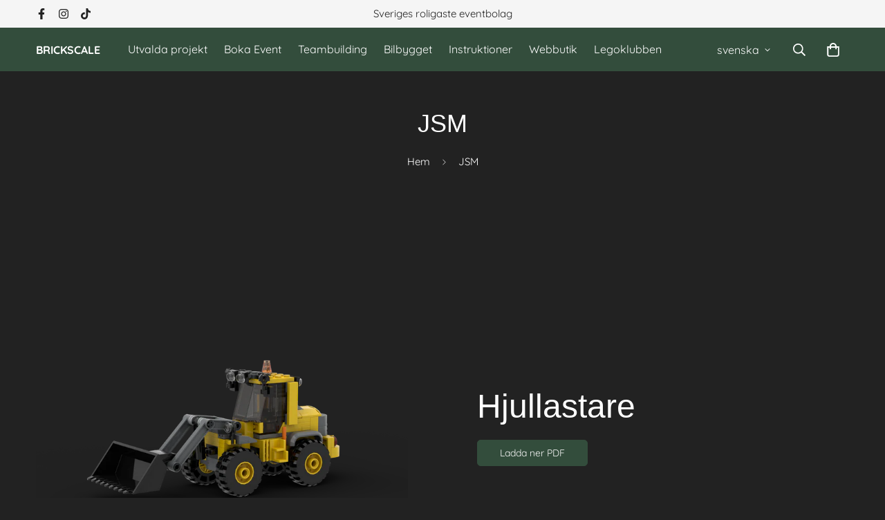

--- FILE ---
content_type: text/html; charset=utf-8
request_url: https://www.google.com/recaptcha/enterprise/anchor?ar=1&k=6LdEwsYnAAAAAL9T92sOraT4CDI-QIVuDYAGwdOy&co=aHR0cHM6Ly9icmlja3NjYWxlLmNvbTo0NDM.&hl=en&v=PoyoqOPhxBO7pBk68S4YbpHZ&size=invisible&anchor-ms=20000&execute-ms=30000&cb=k5qyzd72uuqv
body_size: 48802
content:
<!DOCTYPE HTML><html dir="ltr" lang="en"><head><meta http-equiv="Content-Type" content="text/html; charset=UTF-8">
<meta http-equiv="X-UA-Compatible" content="IE=edge">
<title>reCAPTCHA</title>
<style type="text/css">
/* cyrillic-ext */
@font-face {
  font-family: 'Roboto';
  font-style: normal;
  font-weight: 400;
  font-stretch: 100%;
  src: url(//fonts.gstatic.com/s/roboto/v48/KFO7CnqEu92Fr1ME7kSn66aGLdTylUAMa3GUBHMdazTgWw.woff2) format('woff2');
  unicode-range: U+0460-052F, U+1C80-1C8A, U+20B4, U+2DE0-2DFF, U+A640-A69F, U+FE2E-FE2F;
}
/* cyrillic */
@font-face {
  font-family: 'Roboto';
  font-style: normal;
  font-weight: 400;
  font-stretch: 100%;
  src: url(//fonts.gstatic.com/s/roboto/v48/KFO7CnqEu92Fr1ME7kSn66aGLdTylUAMa3iUBHMdazTgWw.woff2) format('woff2');
  unicode-range: U+0301, U+0400-045F, U+0490-0491, U+04B0-04B1, U+2116;
}
/* greek-ext */
@font-face {
  font-family: 'Roboto';
  font-style: normal;
  font-weight: 400;
  font-stretch: 100%;
  src: url(//fonts.gstatic.com/s/roboto/v48/KFO7CnqEu92Fr1ME7kSn66aGLdTylUAMa3CUBHMdazTgWw.woff2) format('woff2');
  unicode-range: U+1F00-1FFF;
}
/* greek */
@font-face {
  font-family: 'Roboto';
  font-style: normal;
  font-weight: 400;
  font-stretch: 100%;
  src: url(//fonts.gstatic.com/s/roboto/v48/KFO7CnqEu92Fr1ME7kSn66aGLdTylUAMa3-UBHMdazTgWw.woff2) format('woff2');
  unicode-range: U+0370-0377, U+037A-037F, U+0384-038A, U+038C, U+038E-03A1, U+03A3-03FF;
}
/* math */
@font-face {
  font-family: 'Roboto';
  font-style: normal;
  font-weight: 400;
  font-stretch: 100%;
  src: url(//fonts.gstatic.com/s/roboto/v48/KFO7CnqEu92Fr1ME7kSn66aGLdTylUAMawCUBHMdazTgWw.woff2) format('woff2');
  unicode-range: U+0302-0303, U+0305, U+0307-0308, U+0310, U+0312, U+0315, U+031A, U+0326-0327, U+032C, U+032F-0330, U+0332-0333, U+0338, U+033A, U+0346, U+034D, U+0391-03A1, U+03A3-03A9, U+03B1-03C9, U+03D1, U+03D5-03D6, U+03F0-03F1, U+03F4-03F5, U+2016-2017, U+2034-2038, U+203C, U+2040, U+2043, U+2047, U+2050, U+2057, U+205F, U+2070-2071, U+2074-208E, U+2090-209C, U+20D0-20DC, U+20E1, U+20E5-20EF, U+2100-2112, U+2114-2115, U+2117-2121, U+2123-214F, U+2190, U+2192, U+2194-21AE, U+21B0-21E5, U+21F1-21F2, U+21F4-2211, U+2213-2214, U+2216-22FF, U+2308-230B, U+2310, U+2319, U+231C-2321, U+2336-237A, U+237C, U+2395, U+239B-23B7, U+23D0, U+23DC-23E1, U+2474-2475, U+25AF, U+25B3, U+25B7, U+25BD, U+25C1, U+25CA, U+25CC, U+25FB, U+266D-266F, U+27C0-27FF, U+2900-2AFF, U+2B0E-2B11, U+2B30-2B4C, U+2BFE, U+3030, U+FF5B, U+FF5D, U+1D400-1D7FF, U+1EE00-1EEFF;
}
/* symbols */
@font-face {
  font-family: 'Roboto';
  font-style: normal;
  font-weight: 400;
  font-stretch: 100%;
  src: url(//fonts.gstatic.com/s/roboto/v48/KFO7CnqEu92Fr1ME7kSn66aGLdTylUAMaxKUBHMdazTgWw.woff2) format('woff2');
  unicode-range: U+0001-000C, U+000E-001F, U+007F-009F, U+20DD-20E0, U+20E2-20E4, U+2150-218F, U+2190, U+2192, U+2194-2199, U+21AF, U+21E6-21F0, U+21F3, U+2218-2219, U+2299, U+22C4-22C6, U+2300-243F, U+2440-244A, U+2460-24FF, U+25A0-27BF, U+2800-28FF, U+2921-2922, U+2981, U+29BF, U+29EB, U+2B00-2BFF, U+4DC0-4DFF, U+FFF9-FFFB, U+10140-1018E, U+10190-1019C, U+101A0, U+101D0-101FD, U+102E0-102FB, U+10E60-10E7E, U+1D2C0-1D2D3, U+1D2E0-1D37F, U+1F000-1F0FF, U+1F100-1F1AD, U+1F1E6-1F1FF, U+1F30D-1F30F, U+1F315, U+1F31C, U+1F31E, U+1F320-1F32C, U+1F336, U+1F378, U+1F37D, U+1F382, U+1F393-1F39F, U+1F3A7-1F3A8, U+1F3AC-1F3AF, U+1F3C2, U+1F3C4-1F3C6, U+1F3CA-1F3CE, U+1F3D4-1F3E0, U+1F3ED, U+1F3F1-1F3F3, U+1F3F5-1F3F7, U+1F408, U+1F415, U+1F41F, U+1F426, U+1F43F, U+1F441-1F442, U+1F444, U+1F446-1F449, U+1F44C-1F44E, U+1F453, U+1F46A, U+1F47D, U+1F4A3, U+1F4B0, U+1F4B3, U+1F4B9, U+1F4BB, U+1F4BF, U+1F4C8-1F4CB, U+1F4D6, U+1F4DA, U+1F4DF, U+1F4E3-1F4E6, U+1F4EA-1F4ED, U+1F4F7, U+1F4F9-1F4FB, U+1F4FD-1F4FE, U+1F503, U+1F507-1F50B, U+1F50D, U+1F512-1F513, U+1F53E-1F54A, U+1F54F-1F5FA, U+1F610, U+1F650-1F67F, U+1F687, U+1F68D, U+1F691, U+1F694, U+1F698, U+1F6AD, U+1F6B2, U+1F6B9-1F6BA, U+1F6BC, U+1F6C6-1F6CF, U+1F6D3-1F6D7, U+1F6E0-1F6EA, U+1F6F0-1F6F3, U+1F6F7-1F6FC, U+1F700-1F7FF, U+1F800-1F80B, U+1F810-1F847, U+1F850-1F859, U+1F860-1F887, U+1F890-1F8AD, U+1F8B0-1F8BB, U+1F8C0-1F8C1, U+1F900-1F90B, U+1F93B, U+1F946, U+1F984, U+1F996, U+1F9E9, U+1FA00-1FA6F, U+1FA70-1FA7C, U+1FA80-1FA89, U+1FA8F-1FAC6, U+1FACE-1FADC, U+1FADF-1FAE9, U+1FAF0-1FAF8, U+1FB00-1FBFF;
}
/* vietnamese */
@font-face {
  font-family: 'Roboto';
  font-style: normal;
  font-weight: 400;
  font-stretch: 100%;
  src: url(//fonts.gstatic.com/s/roboto/v48/KFO7CnqEu92Fr1ME7kSn66aGLdTylUAMa3OUBHMdazTgWw.woff2) format('woff2');
  unicode-range: U+0102-0103, U+0110-0111, U+0128-0129, U+0168-0169, U+01A0-01A1, U+01AF-01B0, U+0300-0301, U+0303-0304, U+0308-0309, U+0323, U+0329, U+1EA0-1EF9, U+20AB;
}
/* latin-ext */
@font-face {
  font-family: 'Roboto';
  font-style: normal;
  font-weight: 400;
  font-stretch: 100%;
  src: url(//fonts.gstatic.com/s/roboto/v48/KFO7CnqEu92Fr1ME7kSn66aGLdTylUAMa3KUBHMdazTgWw.woff2) format('woff2');
  unicode-range: U+0100-02BA, U+02BD-02C5, U+02C7-02CC, U+02CE-02D7, U+02DD-02FF, U+0304, U+0308, U+0329, U+1D00-1DBF, U+1E00-1E9F, U+1EF2-1EFF, U+2020, U+20A0-20AB, U+20AD-20C0, U+2113, U+2C60-2C7F, U+A720-A7FF;
}
/* latin */
@font-face {
  font-family: 'Roboto';
  font-style: normal;
  font-weight: 400;
  font-stretch: 100%;
  src: url(//fonts.gstatic.com/s/roboto/v48/KFO7CnqEu92Fr1ME7kSn66aGLdTylUAMa3yUBHMdazQ.woff2) format('woff2');
  unicode-range: U+0000-00FF, U+0131, U+0152-0153, U+02BB-02BC, U+02C6, U+02DA, U+02DC, U+0304, U+0308, U+0329, U+2000-206F, U+20AC, U+2122, U+2191, U+2193, U+2212, U+2215, U+FEFF, U+FFFD;
}
/* cyrillic-ext */
@font-face {
  font-family: 'Roboto';
  font-style: normal;
  font-weight: 500;
  font-stretch: 100%;
  src: url(//fonts.gstatic.com/s/roboto/v48/KFO7CnqEu92Fr1ME7kSn66aGLdTylUAMa3GUBHMdazTgWw.woff2) format('woff2');
  unicode-range: U+0460-052F, U+1C80-1C8A, U+20B4, U+2DE0-2DFF, U+A640-A69F, U+FE2E-FE2F;
}
/* cyrillic */
@font-face {
  font-family: 'Roboto';
  font-style: normal;
  font-weight: 500;
  font-stretch: 100%;
  src: url(//fonts.gstatic.com/s/roboto/v48/KFO7CnqEu92Fr1ME7kSn66aGLdTylUAMa3iUBHMdazTgWw.woff2) format('woff2');
  unicode-range: U+0301, U+0400-045F, U+0490-0491, U+04B0-04B1, U+2116;
}
/* greek-ext */
@font-face {
  font-family: 'Roboto';
  font-style: normal;
  font-weight: 500;
  font-stretch: 100%;
  src: url(//fonts.gstatic.com/s/roboto/v48/KFO7CnqEu92Fr1ME7kSn66aGLdTylUAMa3CUBHMdazTgWw.woff2) format('woff2');
  unicode-range: U+1F00-1FFF;
}
/* greek */
@font-face {
  font-family: 'Roboto';
  font-style: normal;
  font-weight: 500;
  font-stretch: 100%;
  src: url(//fonts.gstatic.com/s/roboto/v48/KFO7CnqEu92Fr1ME7kSn66aGLdTylUAMa3-UBHMdazTgWw.woff2) format('woff2');
  unicode-range: U+0370-0377, U+037A-037F, U+0384-038A, U+038C, U+038E-03A1, U+03A3-03FF;
}
/* math */
@font-face {
  font-family: 'Roboto';
  font-style: normal;
  font-weight: 500;
  font-stretch: 100%;
  src: url(//fonts.gstatic.com/s/roboto/v48/KFO7CnqEu92Fr1ME7kSn66aGLdTylUAMawCUBHMdazTgWw.woff2) format('woff2');
  unicode-range: U+0302-0303, U+0305, U+0307-0308, U+0310, U+0312, U+0315, U+031A, U+0326-0327, U+032C, U+032F-0330, U+0332-0333, U+0338, U+033A, U+0346, U+034D, U+0391-03A1, U+03A3-03A9, U+03B1-03C9, U+03D1, U+03D5-03D6, U+03F0-03F1, U+03F4-03F5, U+2016-2017, U+2034-2038, U+203C, U+2040, U+2043, U+2047, U+2050, U+2057, U+205F, U+2070-2071, U+2074-208E, U+2090-209C, U+20D0-20DC, U+20E1, U+20E5-20EF, U+2100-2112, U+2114-2115, U+2117-2121, U+2123-214F, U+2190, U+2192, U+2194-21AE, U+21B0-21E5, U+21F1-21F2, U+21F4-2211, U+2213-2214, U+2216-22FF, U+2308-230B, U+2310, U+2319, U+231C-2321, U+2336-237A, U+237C, U+2395, U+239B-23B7, U+23D0, U+23DC-23E1, U+2474-2475, U+25AF, U+25B3, U+25B7, U+25BD, U+25C1, U+25CA, U+25CC, U+25FB, U+266D-266F, U+27C0-27FF, U+2900-2AFF, U+2B0E-2B11, U+2B30-2B4C, U+2BFE, U+3030, U+FF5B, U+FF5D, U+1D400-1D7FF, U+1EE00-1EEFF;
}
/* symbols */
@font-face {
  font-family: 'Roboto';
  font-style: normal;
  font-weight: 500;
  font-stretch: 100%;
  src: url(//fonts.gstatic.com/s/roboto/v48/KFO7CnqEu92Fr1ME7kSn66aGLdTylUAMaxKUBHMdazTgWw.woff2) format('woff2');
  unicode-range: U+0001-000C, U+000E-001F, U+007F-009F, U+20DD-20E0, U+20E2-20E4, U+2150-218F, U+2190, U+2192, U+2194-2199, U+21AF, U+21E6-21F0, U+21F3, U+2218-2219, U+2299, U+22C4-22C6, U+2300-243F, U+2440-244A, U+2460-24FF, U+25A0-27BF, U+2800-28FF, U+2921-2922, U+2981, U+29BF, U+29EB, U+2B00-2BFF, U+4DC0-4DFF, U+FFF9-FFFB, U+10140-1018E, U+10190-1019C, U+101A0, U+101D0-101FD, U+102E0-102FB, U+10E60-10E7E, U+1D2C0-1D2D3, U+1D2E0-1D37F, U+1F000-1F0FF, U+1F100-1F1AD, U+1F1E6-1F1FF, U+1F30D-1F30F, U+1F315, U+1F31C, U+1F31E, U+1F320-1F32C, U+1F336, U+1F378, U+1F37D, U+1F382, U+1F393-1F39F, U+1F3A7-1F3A8, U+1F3AC-1F3AF, U+1F3C2, U+1F3C4-1F3C6, U+1F3CA-1F3CE, U+1F3D4-1F3E0, U+1F3ED, U+1F3F1-1F3F3, U+1F3F5-1F3F7, U+1F408, U+1F415, U+1F41F, U+1F426, U+1F43F, U+1F441-1F442, U+1F444, U+1F446-1F449, U+1F44C-1F44E, U+1F453, U+1F46A, U+1F47D, U+1F4A3, U+1F4B0, U+1F4B3, U+1F4B9, U+1F4BB, U+1F4BF, U+1F4C8-1F4CB, U+1F4D6, U+1F4DA, U+1F4DF, U+1F4E3-1F4E6, U+1F4EA-1F4ED, U+1F4F7, U+1F4F9-1F4FB, U+1F4FD-1F4FE, U+1F503, U+1F507-1F50B, U+1F50D, U+1F512-1F513, U+1F53E-1F54A, U+1F54F-1F5FA, U+1F610, U+1F650-1F67F, U+1F687, U+1F68D, U+1F691, U+1F694, U+1F698, U+1F6AD, U+1F6B2, U+1F6B9-1F6BA, U+1F6BC, U+1F6C6-1F6CF, U+1F6D3-1F6D7, U+1F6E0-1F6EA, U+1F6F0-1F6F3, U+1F6F7-1F6FC, U+1F700-1F7FF, U+1F800-1F80B, U+1F810-1F847, U+1F850-1F859, U+1F860-1F887, U+1F890-1F8AD, U+1F8B0-1F8BB, U+1F8C0-1F8C1, U+1F900-1F90B, U+1F93B, U+1F946, U+1F984, U+1F996, U+1F9E9, U+1FA00-1FA6F, U+1FA70-1FA7C, U+1FA80-1FA89, U+1FA8F-1FAC6, U+1FACE-1FADC, U+1FADF-1FAE9, U+1FAF0-1FAF8, U+1FB00-1FBFF;
}
/* vietnamese */
@font-face {
  font-family: 'Roboto';
  font-style: normal;
  font-weight: 500;
  font-stretch: 100%;
  src: url(//fonts.gstatic.com/s/roboto/v48/KFO7CnqEu92Fr1ME7kSn66aGLdTylUAMa3OUBHMdazTgWw.woff2) format('woff2');
  unicode-range: U+0102-0103, U+0110-0111, U+0128-0129, U+0168-0169, U+01A0-01A1, U+01AF-01B0, U+0300-0301, U+0303-0304, U+0308-0309, U+0323, U+0329, U+1EA0-1EF9, U+20AB;
}
/* latin-ext */
@font-face {
  font-family: 'Roboto';
  font-style: normal;
  font-weight: 500;
  font-stretch: 100%;
  src: url(//fonts.gstatic.com/s/roboto/v48/KFO7CnqEu92Fr1ME7kSn66aGLdTylUAMa3KUBHMdazTgWw.woff2) format('woff2');
  unicode-range: U+0100-02BA, U+02BD-02C5, U+02C7-02CC, U+02CE-02D7, U+02DD-02FF, U+0304, U+0308, U+0329, U+1D00-1DBF, U+1E00-1E9F, U+1EF2-1EFF, U+2020, U+20A0-20AB, U+20AD-20C0, U+2113, U+2C60-2C7F, U+A720-A7FF;
}
/* latin */
@font-face {
  font-family: 'Roboto';
  font-style: normal;
  font-weight: 500;
  font-stretch: 100%;
  src: url(//fonts.gstatic.com/s/roboto/v48/KFO7CnqEu92Fr1ME7kSn66aGLdTylUAMa3yUBHMdazQ.woff2) format('woff2');
  unicode-range: U+0000-00FF, U+0131, U+0152-0153, U+02BB-02BC, U+02C6, U+02DA, U+02DC, U+0304, U+0308, U+0329, U+2000-206F, U+20AC, U+2122, U+2191, U+2193, U+2212, U+2215, U+FEFF, U+FFFD;
}
/* cyrillic-ext */
@font-face {
  font-family: 'Roboto';
  font-style: normal;
  font-weight: 900;
  font-stretch: 100%;
  src: url(//fonts.gstatic.com/s/roboto/v48/KFO7CnqEu92Fr1ME7kSn66aGLdTylUAMa3GUBHMdazTgWw.woff2) format('woff2');
  unicode-range: U+0460-052F, U+1C80-1C8A, U+20B4, U+2DE0-2DFF, U+A640-A69F, U+FE2E-FE2F;
}
/* cyrillic */
@font-face {
  font-family: 'Roboto';
  font-style: normal;
  font-weight: 900;
  font-stretch: 100%;
  src: url(//fonts.gstatic.com/s/roboto/v48/KFO7CnqEu92Fr1ME7kSn66aGLdTylUAMa3iUBHMdazTgWw.woff2) format('woff2');
  unicode-range: U+0301, U+0400-045F, U+0490-0491, U+04B0-04B1, U+2116;
}
/* greek-ext */
@font-face {
  font-family: 'Roboto';
  font-style: normal;
  font-weight: 900;
  font-stretch: 100%;
  src: url(//fonts.gstatic.com/s/roboto/v48/KFO7CnqEu92Fr1ME7kSn66aGLdTylUAMa3CUBHMdazTgWw.woff2) format('woff2');
  unicode-range: U+1F00-1FFF;
}
/* greek */
@font-face {
  font-family: 'Roboto';
  font-style: normal;
  font-weight: 900;
  font-stretch: 100%;
  src: url(//fonts.gstatic.com/s/roboto/v48/KFO7CnqEu92Fr1ME7kSn66aGLdTylUAMa3-UBHMdazTgWw.woff2) format('woff2');
  unicode-range: U+0370-0377, U+037A-037F, U+0384-038A, U+038C, U+038E-03A1, U+03A3-03FF;
}
/* math */
@font-face {
  font-family: 'Roboto';
  font-style: normal;
  font-weight: 900;
  font-stretch: 100%;
  src: url(//fonts.gstatic.com/s/roboto/v48/KFO7CnqEu92Fr1ME7kSn66aGLdTylUAMawCUBHMdazTgWw.woff2) format('woff2');
  unicode-range: U+0302-0303, U+0305, U+0307-0308, U+0310, U+0312, U+0315, U+031A, U+0326-0327, U+032C, U+032F-0330, U+0332-0333, U+0338, U+033A, U+0346, U+034D, U+0391-03A1, U+03A3-03A9, U+03B1-03C9, U+03D1, U+03D5-03D6, U+03F0-03F1, U+03F4-03F5, U+2016-2017, U+2034-2038, U+203C, U+2040, U+2043, U+2047, U+2050, U+2057, U+205F, U+2070-2071, U+2074-208E, U+2090-209C, U+20D0-20DC, U+20E1, U+20E5-20EF, U+2100-2112, U+2114-2115, U+2117-2121, U+2123-214F, U+2190, U+2192, U+2194-21AE, U+21B0-21E5, U+21F1-21F2, U+21F4-2211, U+2213-2214, U+2216-22FF, U+2308-230B, U+2310, U+2319, U+231C-2321, U+2336-237A, U+237C, U+2395, U+239B-23B7, U+23D0, U+23DC-23E1, U+2474-2475, U+25AF, U+25B3, U+25B7, U+25BD, U+25C1, U+25CA, U+25CC, U+25FB, U+266D-266F, U+27C0-27FF, U+2900-2AFF, U+2B0E-2B11, U+2B30-2B4C, U+2BFE, U+3030, U+FF5B, U+FF5D, U+1D400-1D7FF, U+1EE00-1EEFF;
}
/* symbols */
@font-face {
  font-family: 'Roboto';
  font-style: normal;
  font-weight: 900;
  font-stretch: 100%;
  src: url(//fonts.gstatic.com/s/roboto/v48/KFO7CnqEu92Fr1ME7kSn66aGLdTylUAMaxKUBHMdazTgWw.woff2) format('woff2');
  unicode-range: U+0001-000C, U+000E-001F, U+007F-009F, U+20DD-20E0, U+20E2-20E4, U+2150-218F, U+2190, U+2192, U+2194-2199, U+21AF, U+21E6-21F0, U+21F3, U+2218-2219, U+2299, U+22C4-22C6, U+2300-243F, U+2440-244A, U+2460-24FF, U+25A0-27BF, U+2800-28FF, U+2921-2922, U+2981, U+29BF, U+29EB, U+2B00-2BFF, U+4DC0-4DFF, U+FFF9-FFFB, U+10140-1018E, U+10190-1019C, U+101A0, U+101D0-101FD, U+102E0-102FB, U+10E60-10E7E, U+1D2C0-1D2D3, U+1D2E0-1D37F, U+1F000-1F0FF, U+1F100-1F1AD, U+1F1E6-1F1FF, U+1F30D-1F30F, U+1F315, U+1F31C, U+1F31E, U+1F320-1F32C, U+1F336, U+1F378, U+1F37D, U+1F382, U+1F393-1F39F, U+1F3A7-1F3A8, U+1F3AC-1F3AF, U+1F3C2, U+1F3C4-1F3C6, U+1F3CA-1F3CE, U+1F3D4-1F3E0, U+1F3ED, U+1F3F1-1F3F3, U+1F3F5-1F3F7, U+1F408, U+1F415, U+1F41F, U+1F426, U+1F43F, U+1F441-1F442, U+1F444, U+1F446-1F449, U+1F44C-1F44E, U+1F453, U+1F46A, U+1F47D, U+1F4A3, U+1F4B0, U+1F4B3, U+1F4B9, U+1F4BB, U+1F4BF, U+1F4C8-1F4CB, U+1F4D6, U+1F4DA, U+1F4DF, U+1F4E3-1F4E6, U+1F4EA-1F4ED, U+1F4F7, U+1F4F9-1F4FB, U+1F4FD-1F4FE, U+1F503, U+1F507-1F50B, U+1F50D, U+1F512-1F513, U+1F53E-1F54A, U+1F54F-1F5FA, U+1F610, U+1F650-1F67F, U+1F687, U+1F68D, U+1F691, U+1F694, U+1F698, U+1F6AD, U+1F6B2, U+1F6B9-1F6BA, U+1F6BC, U+1F6C6-1F6CF, U+1F6D3-1F6D7, U+1F6E0-1F6EA, U+1F6F0-1F6F3, U+1F6F7-1F6FC, U+1F700-1F7FF, U+1F800-1F80B, U+1F810-1F847, U+1F850-1F859, U+1F860-1F887, U+1F890-1F8AD, U+1F8B0-1F8BB, U+1F8C0-1F8C1, U+1F900-1F90B, U+1F93B, U+1F946, U+1F984, U+1F996, U+1F9E9, U+1FA00-1FA6F, U+1FA70-1FA7C, U+1FA80-1FA89, U+1FA8F-1FAC6, U+1FACE-1FADC, U+1FADF-1FAE9, U+1FAF0-1FAF8, U+1FB00-1FBFF;
}
/* vietnamese */
@font-face {
  font-family: 'Roboto';
  font-style: normal;
  font-weight: 900;
  font-stretch: 100%;
  src: url(//fonts.gstatic.com/s/roboto/v48/KFO7CnqEu92Fr1ME7kSn66aGLdTylUAMa3OUBHMdazTgWw.woff2) format('woff2');
  unicode-range: U+0102-0103, U+0110-0111, U+0128-0129, U+0168-0169, U+01A0-01A1, U+01AF-01B0, U+0300-0301, U+0303-0304, U+0308-0309, U+0323, U+0329, U+1EA0-1EF9, U+20AB;
}
/* latin-ext */
@font-face {
  font-family: 'Roboto';
  font-style: normal;
  font-weight: 900;
  font-stretch: 100%;
  src: url(//fonts.gstatic.com/s/roboto/v48/KFO7CnqEu92Fr1ME7kSn66aGLdTylUAMa3KUBHMdazTgWw.woff2) format('woff2');
  unicode-range: U+0100-02BA, U+02BD-02C5, U+02C7-02CC, U+02CE-02D7, U+02DD-02FF, U+0304, U+0308, U+0329, U+1D00-1DBF, U+1E00-1E9F, U+1EF2-1EFF, U+2020, U+20A0-20AB, U+20AD-20C0, U+2113, U+2C60-2C7F, U+A720-A7FF;
}
/* latin */
@font-face {
  font-family: 'Roboto';
  font-style: normal;
  font-weight: 900;
  font-stretch: 100%;
  src: url(//fonts.gstatic.com/s/roboto/v48/KFO7CnqEu92Fr1ME7kSn66aGLdTylUAMa3yUBHMdazQ.woff2) format('woff2');
  unicode-range: U+0000-00FF, U+0131, U+0152-0153, U+02BB-02BC, U+02C6, U+02DA, U+02DC, U+0304, U+0308, U+0329, U+2000-206F, U+20AC, U+2122, U+2191, U+2193, U+2212, U+2215, U+FEFF, U+FFFD;
}

</style>
<link rel="stylesheet" type="text/css" href="https://www.gstatic.com/recaptcha/releases/PoyoqOPhxBO7pBk68S4YbpHZ/styles__ltr.css">
<script nonce="TRFL3nfQ4hljfxxNSistFA" type="text/javascript">window['__recaptcha_api'] = 'https://www.google.com/recaptcha/enterprise/';</script>
<script type="text/javascript" src="https://www.gstatic.com/recaptcha/releases/PoyoqOPhxBO7pBk68S4YbpHZ/recaptcha__en.js" nonce="TRFL3nfQ4hljfxxNSistFA">
      
    </script></head>
<body><div id="rc-anchor-alert" class="rc-anchor-alert"></div>
<input type="hidden" id="recaptcha-token" value="[base64]">
<script type="text/javascript" nonce="TRFL3nfQ4hljfxxNSistFA">
      recaptcha.anchor.Main.init("[\x22ainput\x22,[\x22bgdata\x22,\x22\x22,\[base64]/[base64]/UltIKytdPWE6KGE8MjA0OD9SW0grK109YT4+NnwxOTI6KChhJjY0NTEyKT09NTUyOTYmJnErMTxoLmxlbmd0aCYmKGguY2hhckNvZGVBdChxKzEpJjY0NTEyKT09NTYzMjA/[base64]/MjU1OlI/[base64]/[base64]/[base64]/[base64]/[base64]/[base64]/[base64]/[base64]/[base64]/[base64]\x22,\[base64]\\u003d\x22,\x22wrFgw5VJw6YOw4o8Kg3CihnDoUEGw5TCiRpCC8O8wqsgwp5tMsKbw6zCr8OIPsK9wpTDqA3Cmh3CnDbDlsKHKyUuwq9xWXIjwoTDono4GBvCk8KKEcKXNXXDhsOER8OXUsKmQ1DDrCXCrMOOXUsma8Oqc8KRwpfDoX/Ds1ENwqrDhMO6V8Ohw53CinPDicODw4bDvsKALsOTwpHDoRRww6pyI8Kcw6PDmXdnY23DiDhNw6/CjsKffMO1w5zDkMKqCMK0w5xhTMOhS8KQIcK7MGwgwplEwrF+woRrwqPDhmREwrZRQVzClEwzwrjDoMOUGTwlf3FHSSLDhMOywonDoj5Jw4MgHzRjAnBxwpk9W2c4IU0AGk/ChBNpw6nDpwzCt8Krw53CnUZ7LkYowpDDiEXCjsOrw6Zyw7xdw7XDssKKwoMvWSjCh8K3woYlwoRnwpzCs8KGw4rDpn9Xew5ww6xVNmAhVAvDtcKuwrt5YXdGRUk/wq3CqXTDt2zDqQrCuC/Dl8K3XjoAw5vDug1pw6/Ci8OIMg/Dm8OHfsKxwpJnecKYw7RFCB7DsH7DnmzDlEp9wplhw7cWT8Kxw6kvwoBBIidyw7XCphDDkkU/w6ldZDnCl8K7ciI2wrMyW8OzdsO+wo3Di8KTZ01BwpsBwq0ZCcOZw4IMDMKhw4tbesKRwp17TcOWwowaL8KyB8OkFMK5G8O1d8OyMQnCgMKsw690wq/DpDPCsFnChsKswqo9ZVkUB0fCk8OywqrDiAzCr8KTfMKQJiscSsKjwqdAEMO0wpMYTMOEwqFfW8OjHsOqw4YHI8KJCcOXwofCmX5Lw5YYX0LDk1PCm8KJwqHDkmYJKCjDscOCwoA9w4XCtMOtw6jDq0PCmAs9En08D8O4wrRraMOJw7fClsKIbsKbDcKowp8Jwp/DgWjCu8K3eE0VGAbDvcKtF8OIwo3DrcKSZDPCtwXDsWJGw7LChsO6w7YXwrPCoH7Dq3LDlh9ZR3YmE8KeYMOlVsOnw7AkwrEJCiDDrGcOw5dvB2vDoMO9wpRKfMK3wocgSVtGwq9/w4Y6dsOWfRjDikUsfMOtFBAZUsKwwqgcw7zDgsOCWwrDmxzDkSjChcO5MzvCvsOuw6vDm3/CnsOjwrjDsQtYw7nCrMOmMSJiwqI8w5wrHR/DmHZLMcOkwrh8wp/DnxV1woNRacORQMKQwpLCkcKRwpjCk2sswpxrwrvCgMOWwrbDrW7DksOcCMKlwp/CizJCGE0iHizCs8K1wolMw7pEwqEdGMKdLMKRwpjDuAXCqDwRw7xdL3/DqcK6wpFceHVnPcKFwq0GZ8OXQl99w7AUwrlhCwfCvsORw4/CksO0KQxRw5TDkcKOwrDDmxLDnGHDoW/CscOHw7REw6wew4XDoRjCjSIdwr8JUjDDmMKGLQDDsMKXMgPCv8OqesKAWTXDoMKww7HCs0cnI8Oww6LCvw8Nw5lFwqjDgzUlw4oLYj14V8O3wo1Tw6Fiwq4eJWJ8w54YwptEZ0gUN8OBw4LDokx4w5pOcx46fXXDs8KGw4V4Y8OxDcOzA8OxK8KMwp/CkBAqw6zCj8K9DMK2w4d2IMOhewtUIWNxw7pMwrpwY8OOAWPDn1kmK8Ojwp7DucKuw5sLHRrDqcOaZXdnecKMwoHCtsKEw6rDpsKewo7Dl8Onw5fCo1VFNsK/wr0ke3waw73ClF3Cp8Ogw6HDisOTfsKbwonCmsKFwq3CqxpMwokhW8OAwqlewq9gw4vDgsOJC33CuWLCq3t9wrIxPcO3w4jDvMKgdcOOw6jCkMKTwqBsIwXDpsKEwrnCjsKCf1HDrnZywovDinYqwo/CsFrCkHVyUn97eMO+MENUQUTCp2/Dq8OOwrXCvcOuPXnCo2fChj8XfQTDlcOaw5xaw5IHwrJowr5FRRbCplPDvMO6fcOwCcK9Ww4kwoPCnS9Rw7vCjl/CiMO4ZcO+SzzCiMO6wp7Dt8K6w5JVwovCg8O6wonCgERXwoBoG1/DpcKsw6fCgsK0Xg8pFwEQwqcmTMKtwqZqGsO+wqrDhMO9wqTCgsKFw6Frwq7DkMOyw4pTwrZCwqzCgBEqdcO9bWlIwr7Dp8OEwpJ7w4BXw5zDhycSZcKfFMKYEUY6EVN2IX8dDAnCiTvCpwTDpcKgwroswpPDsMOCUGAzbT8Zwrl+I8O/[base64]/[base64]/DtcOAEsOjwoBGwqFMw4MMOMK0e25wwrlUw6UqAcKUw7jDo1AVVMO+TABXwrnDhMOgwqEzw40Vw4APwpzDhcKva8O+OsOAwoJdwo/Ct1XCmcO0O2BebsOvOcKveGl4bUHCucOCccKCw6oDKMK2wp1MwqNCwqw+bcKjwrTCmsOcwow1EMKhTsOSdTrDrcKtwqnDnMKywoLCjllrPcKVwqfCmH0Tw4zDicOyIcOLw47CocOlblpYw5DCoh0BworCn8KYQlsuAMOFGTbDkcOOwrfDuSViHsK/I1vDncKSXQkCQMOQWkVmw4TCnEg+w7NWLF7DtcK6woTDrMOrw57DlcObNsOJw4XCvsK6XMOxw5TDicK4wpfDhHQ1ZMOkwqDDscOvw4cKLBYsRsOqw6nDojFgw6xSw57DuGdowovDpU7CoMKTw6fDocOJwrTCh8KjVsOpG8KFdcOuw5h/wrtAw61uw7PCucORw6NyeMOsYWrCpALCuB/DtMKBwrvCm2/CmMKNRC9XXDzDoCjDhMOTX8KbfH3CusKlLVkDZ8O6WnPCgcKxNcO7w6t4YGUGw4bDrsKrwqbDnQY+w5nDr8KbLsOiOsOqQz/Dp2xqfBLDjnLCqB7DmjAMwpVlJMOUw4RaFsOVN8K3AsOmwrlvPgvDlcKxw6J2Y8OzwqxMwq/CvD43w7vDoyhuU1Z1L1/Cq8KXw6tRwqfDicKXw55zw4fDsGBpw5woasKEYMOXa8OYw43CmsKGCQTDlmoXwoYowr8XwoRBw5RdMMOjw5TCiTknE8OsHXrDj8KlAkbDn3hIeB/[base64]/Cqh5uLcO2w5wiw7rChsK1OhXDogEIOMOMBsKYFgkWwqArWsOwJMOWDcO1w71owoBTZ8OZwppDJlVtw5IuE8KZwqBRwrlrw6jCtRtKPcOPwp1dw7USw6PCssOGwozCh8O8UMKZRzgBw61lQcKiwqPCqy/CkcKQwoXCq8KfNhnDoDTDv8KpY8OvfUU5c0wMwozDt8OZw6EewqNPw55xw7pjCXVZSkkCwqzCpm9yA8OGwq7CgMKWejrDj8KCckomwoBmN8OxwrjDvMO7w69POD5NwrRSJsKHI2zCn8KUwqc2wo3DisONBsOnIcOfTsKPJcOxw5/CoMOwwobDiTPDvcOkTsOKwrABD2jDmy7Cn8O8wq7CjcKHw4fCh0zDhsO1wr0Lc8K4b8K5eFQzw5Nww7QaZHgdL8KOW2TDnD/DsMOnaj3CjyjDt0kFEsOrwqzCp8OXw6hjw6kOw4hSbsOyXMK2YsKuwqcGUcKxwropHSnCm8KRasK0w6/Cv8OOMsKWBBjDsUcOw54zcjPDmHEYLMOdw7zDkifDr2xZcMOLA33CoyvChcOPcMO+wqvChH4rBMOwPsKMwoo1wrHDv1jDp0o5w4jDt8KqAMO+TcOJw745w5toKsKFAiwbwowKHj/Cm8Kvw50IQsOrwojDhh1KMMOuw67Dm8ONwqXCmUkQUsKBKcKFwqUlY10Vw5sEwr3DqcKrw7Y6ZCfDhyHDr8Kaw7VZwp9wwo3Coih6P8OTW0hIw43DqgnDqMOpw6sRwrDCtsOof3FPXcKfw5/DksOrFcOjw5Ndw54nw4dLG8OCw4/CpsKMw6jCgMOew7wdPcOhLDvCiyt2wo87w6pMNsKOAQ5ANhHCmcK8UAV1GlhGwrMPwqjCuyXCkEI8wq0YHcOWQ8O2wrNpTMO6Mmcfw4HCusKWbcOnwo/[base64]/Dh07Cm1QCFmLCpzUhVcOBecOHFUvCj3nDhsK8wp1lwrUgBDrCnMOuw6gVPifDuibDiilbKsOMwobDuTZnw5HCv8OiAnomw4PCssObS37Co2Ipw45lcsOdUMKswpHDvWfDiMOxw7nDvsKAw6FQTsOXw43CvUxowp7DlsOCfCjDgzM0GnzDjF/[base64]/w6QvEsK1wqAqIAPDvx1ecnrCp8Ktw5vDgcOUw65qHWzDrQPClQfDusOecinDhRvDpMKvw69Kw7TDosKgX8OEwpgdTVVyw43DlcOeJy5pPsKHRsOwJhDCnMOawpliN8O/GG4tw7XCrsKuasOdw5/DhWvCim0TaQQOVVbDssKhwofCoUEaQMOmH8OIw47DgcOSKcO9w5ciI8KRwrUQwqtwwprCg8KMIcK5wrLDocK/AcOGw5XDjMOAw5nDrEvDril8w7UbAMKpwqDCtcKsTMK+w7fDpcOfATJlw6bDlMOxTcK1WMKkw60NVcOFFsKQw4tqKsKHRh5Qwp3ChsOnEDRUI8OwwoTCvjRqTXbCqsOaAMOAYE8NH07DtsKyGRFrTG83AsKRTn3DucK/WcK1C8KAwqfCvMONKCTCtGA2w6nDt8O9wrDCvsORRgrCqm7DusOswqcySSjCocO2w5HCo8KXBcKCw504NX/CuHZADxHCm8OqOjTDm3PDtCpbwpNzdyXCkGUzw5bDlhE0w67CuMOTw4bCrDbCj8KOwplmwrrDvMODw6AFw59CwqjDkkvCocOrPxEbdcKLEBY+G8OawoTCs8OUw4/DmsKzw4PCnMKnQmPDucKZwpbDu8O0JFItw4QnCwhZZcOKMsOFZcKgwrNKw5hqGhIFwpvDtklbwqYpw7LCl1Qbw4/[base64]/[base64]/KHogNlrDl8O/w7jCo05WDcO/[base64]/ClsK0wrPCn8KlS8OKKcKMwp/CnVskw7TDnAU7YsKDIjplI8OYw7kPwrZgw6XCocOBNxglwqokLMKKwoFYw6rDsnHCuVbDtiQAwo3Dm0h/w6YNLE3Dtw7DvcO9Y8KYZCByJMOMYcOfbmjDihzDusKrcCTCrsOdwpzCiX45QsOPNsKxw6ohIMO0w4fCmgoswoTDnMKdDSHDgk/CoMKnw6TCjSLCkxd5csKxFj/[base64]/P8OKw7vDl8OYwplpd07Dm8Ouw6jCgGHDkBXDuFg/CcOxSsOBwobCq8OwwoPDug/Du8KfAcKGAEHDncKww5JPBUzDuhvDjsK1Uw1Qw6IJw6kHw6NjwrPDpsOKdMK0w53DoMOQCE4dw7l5w51Ac8KJAXU/w41mwpfCpsKTdSRrcsKRwpnDscKawqjCpjwPPsOoM8OaUR83emXCpm5Cw4PDrMOwwqDCoMK5w6nDhMOwwpk7wpTCqDZ9wqAuMTBHb8KNw6DDtg3Dnw7CgD9Bw5HDkcOiIXbDvSJ5eArCvUPCqBMIwp9kwp3Ds8Kbw7rCrlXChcKQwq/CssO4w55kD8OQO8OIETsoFn89R8Kkw4Mkwp5jwqQpw4A/w4lFw4wpw5XDtsOUBGtqwq5wbyTCocKaBcKiw5rCqsKxO8O8BAXCmD7CjcKZagXCgcKiwoDCtsOjUcOuesOqHsKbTBjDk8KfSRIGwoBZKMOBwrABwoTDkcKFHz5gwo86asKOYsKzMTnCkW/[base64]/DsmJJBn7Dpz3CoQjCgMObIcKtWFA9DVvCmsOKGW/DrMOuw5PDucOXJT4ZwpfDi1/DrcKHw7xJw7ItTMK/Y8KmcsKeJzDDkGXCgsOtJm5mw6xRwotQwpjCoH8Pbg0bAcOxw7V5ZnfCs8K/e8K6BcK7w4xFw7HDmDLChAPCoRPDkMOPDcKeAFJHACpaV8K0OsOYBcOdF2RGw4/CgjXDicOdX8OPwrHCg8O1wpJMYsK6wqTCl37CgsK3wo/CiQFewpNTw5bCocKgw7PClnjDtB8/wqzClcKBw5oEwq3DsDAwwojCm2lMP8OvNcOJw7Buw7Juw5/CvMOIQSpSw6lIw7XCiEjDpX7CsGHDnnguw6FxbMKnAmrDoDtBcFInGsK6wozCoU1tw4HDkcK4w4vDjlkEI0c1wr/[base64]/wpMDO1Vgw4vCn1nCoMK3Vy5CwojDpjUyHMKMAiUWIjh/dMOvwoTDqsKuR8Kmw4HCnhfDrwrDvRg9w6jDrCrDgxrCusOIen94w7bDvQLCin/CqsKREjQNIsOowq8TMkjDmsKMw5DDmMOIdcOWw4MybAJjfTDCgH/ClMOkEsOMaGrCqzFOTMKDw49ww4J3w77Cp8K3wpnCn8KUBMOQeQnDlcOvwrvChF9vwpscaMKXwqVXcMOwbEnDnl7DpCBdK8K5bWDCu8Otwq/CqTXConnCpcKPVU96wpvCmjzCqXXChgcnAMKkQ8O6J3/DpcKowpHDpMOgUT3ChE0eG8ORCcOpw454w67Cs8OUMcKxw4DDginCoCvDiGxeSMKISzQnw7XCm0ZmUsOnwp7CqSLDsjgwwq0pwqs9ChLCmFLDgRLCvSfDqEzDiRLCq8OvwpQqw6ldw57CqW1bwqtewrjCtF/CpsKTw4jDkMOOWMO3w6dJVxtswprCm8OEw4MZw4nCsMK3MS3DvxLDj0PCgMOdS8OYw4t3w5hZwqVXwpggw60tw5TDgcKiS8OWwpvDr8K6acKQFMO4D8K+VsKkw6zCqy8nw7hrw4ATwoHDtVLDmW/CowTDiEXDkCPChBQEIEoLwoHDuhnDlcKtFBVCLh7DtMO4QyHDsijDpwrDv8K/w47DtMKNDEfDhA0Gw7E+w7RhwqN5wq5rTsKSFmV2XWHCvMKDw4FBw7QUCMOHwoZPw5nDvFXClMOwKsOew4XCj8KvHMKqwonCjMOVXsOKS8KHw5bDgcOhwrgyw4Akw5/DtnUawq/[base64]/[base64]/DsQBlwp/DuxhPMkk5wqwDwr/DgsOIw6sDw7dMa8OSX3M2KRVUVnbCncKXw5Ypwog1w4jDkMOLNsKgd8ONG0/[base64]/DvMO9w47DusKDfQnDlMKWOzLDvUA3asKTwp7Cp8KKwokIF2sIcXfCoMOfw6A0XcKgRXXDtcO4Ml7CjMOfw4dKcMKeJcO1dcKvIMKxwpYcwoXCsgpYwoBjw7LCgg9+w7rDrUY3wojCsSRiKsKMwpNyw5PCiXXCkmo5woHCo8Onw53CoMKZw4tyG1ZEdF/CjjpMS8KdSHjDisK/Py0yR8OawqM5IREwe8OcwpjDrD7DksKvV8KZWMO4PsKww7Z0f2MWTjkTWh5swoHDg08sSAV4w79Iw7A6w4TCkRtuSzZkNH/[base64]/[base64]/Cj3zDssKiw5rCi8OFw4fCr8OiSMKAwqrDnjzDshHCgU4Gwq/DicKNZsK/KcKyM01TwpsHwrQ/cT7DhjV5w6HCjiXCt1hxwr7DrR3DpRxww6PDomEIw4RMw4PDqizDrxhuw5LDhXxXFWBDUlzDkiY+FMOhVFTCpsOjXcKMwp1/IMKwworClMOFw7XCmgrDn0slIyQ5JWsqw4vDryNnDA3Cv0Z3wq7CkcKgw4BBO8Oawr3DqG0UBsK3PjPCq3vCmGBpwpnCg8KCAhdHw6fDijPCocKMOsKRw5w3wqgTw40IVsO+AMKBw5PDlcKcCAxtw5PDpMKnw74UMcOOwrXCiQ/CqMOZw6YMw6DDjcK8wojCl8KJw6PDn8KFw4l4w7TDn8OKciIaZMK7wrXDpMOqw5kWEgJuwrwjYx7CtADDrsKLw7TDtsKwfcKdYDXDgE0RwpwEw5B+wo7DkCHDuMOeOBPDmkrDu8KywpPDjh/CiGPCi8OwwrtcDVTCh348wqkbw7p6w5weIcO/DFIPw4fCqsK2w4/CizjCgjrCtkvCoUDCnUJdaMOGGXpXJ8KBw7zDtiw/w53CnQbDtMKqecKQB2DDvcOuw4rCgiPDrjguw43ClgZTfGlMwod8AsO1BMKTw6/Cm0jCr0HCmcK2XMKbOwVaTjMEw4PDpcKcw4rCjUlZSSTDmBsAJsKdawNbIhfCjWzDhCRIwoY7wpMhSsKYwpROw4Utwp1gSsOHcysRRwjCo3TCnyp3cy44eQzDr8Opw4wXw4bClMKTwopUw7TCrcOTPVxLwqLCvVfCrX5pLMOfOMKIw4fCjMKow7LDrcOmcQzDrsOFTU/DugdgbUR+wolOw5dnw5fCrcO5wpvChcKWw5YxXC3DrRs/w67CqcKOdDpow4F/w5Z1w4PCvsOYw4fDiMO2bBRIw6g/wrwdbAzCusKqw4kqwqZWwr5idD/CtMK1LCEbNSvDssK7NcO/w6rDrMOwcMKkw6I2O8K8wowYwrzCscKafU9kw7IGw7F2w6YUw4/CvMK8WcK8wpJSJBbCnmkrwpMwaxIswosBw4PDtMOPwrrDh8Kww6Ipwq4ACwDDhMORwrrDlDLDh8O2bMKcwrjCncK1RMOKSMOyFnfDmsK5dinDgcK3CcKGNE/Cr8OSUcOuw65LQcKvw7HChWNVwoxgQjocwpvCsnzDksODw67DsMKOFiR6w7nDlsOgwoTCoXvCsS1xwp1IZsOCRMOpwo/Ct8KkwrTCm1rCvMOrYsK+IcKqwr/[base64]/CkMKyNj0bUMKjNwQ3w5JOcsOEfAPDuMOfwobCvExIdsKRVxUewqw3w5zCkcOFJMO8A8Oew4h3w4/CksK9w4vColwmAcO2wr11wr/DsAEhw4PDljTCu8KFwpsZwqzDmhTCrxpiw51HQcKjw6rCvGDDnMKiwpfDi8Oyw50oJsO+wqEEE8KGcMKoacKLwrjDkHZlw65lZUAvDzw6TW7DlsKZLRrDjsO2ecOnw5DCqjDDs8K/Wz8nK8OmYH85FsOBFi3Cjlw0K8Kcwo7CvcK5GQvDml/[base64]/CiyQ7UMKKwq9ZIj/Cs8OCw5jClhvCnMOew5bCiGZyBC3DhzDDmMKOwr1wwpLCildRw6jCu3Ymw4LDnkEwLMK/ZMKKJcKEwrgNw7fDssO/E2XDlTnDrjfCi2TDm2rDokrCg1PCrMKHFsKgEsK6OMOdaVzCriJiw6vChXoNK00AchHDjWTDtC/ChMK5cW1swpFJwrJjw7nDo8OmekAOw5fCpcKgwqTDlcKVwrXCjMOEX1/Cux0/CcKxwrfDpkIXwpZ9dFPChAxHw57CqcKjSxTCncKjQ8OEw7jDsEo0GcOqw6LCvyYdasOSw7QowpNGw47DnArCtGMpHcKBw64uw7Qzw54yYcKwajfDgcK9w4kQTsO1OsKDLQHDn8OBMFsCw4QiwoXCksOIBQnDl8OZHsObWMKsPsOxWMKSHsO5wr/Cr1VHwrl0VcOcFsKZwrxGw71RIcOlSMKda8OBJcKAw6R6KGrCrWjCrMOIwo/DkcOGfcKPw4DDrcK+w554JsKWLcOtw4sMwr81w64EwrBiwq/DncO2w4PDsUtmYcKfO8Kiw6VuwoHCp8O6w7gtWhtzw4nDin9DKCrCglUEM8Kgw486wpTCihBKw7zDkRXDm8KPw4nDpcKVwo7Cp8KxwpkXccKDLXzDtcOuOcOqc8K8wpoWw4XDo3Ahw7XDtnZzw6LDkXNgIhHDslHCo8KjwonDh8OMw5FrPC5sw6/CjsO5SsKEw5ZiwpfCu8Oyw6XDmcO8KsOew47Cj18uw5ccThYww6UuBsOedBBow5Brwo7Ci2MZw5rCicKZGisTYATDk3bCpsOSw5PCs8KywoNSBE5nwqbDhQjDkMKlYmNawqPClMKmw70cKn8Ww6XDjFPCgsKSwrBxQMK0WcKowpXDh0/Dn8KRwqplwo4cIcOyw4kSUcKyw7bCsMKnwqjCkUTDnsKvwo9EwrZpwrhKfMOlw7ZMwrPCiDpWAgTDlMKPw59mTRYAw4fDjjXClMOlw78Aw77DtxfDtAQmaWzDgBPDlGwyLmLDuC3CnMK9wr/CgMKtw4E8Q8Oof8Oaw5fClwzClVXCmDHDqxnDuFfCtsO1w7FNwql2wq5SWSXDiMOgwrPDvcK6w4nClVDDusOAw5ZjOjY0wrY7w6MzTA/CosOyw6s3wq14bw7Ds8K+PMOgbGZ6wot7BBDCh8K9wrvCvcOYTFTDgg/CmMOUUsK/DcKXw7rCjsOKC25cwp/CncOICMK7DWjDuD7CmcKMw4AlGjDCnSnCn8Oiw53DkEo9XsOPw6gqw5wGwqUlXxxOAhA5w4HDqzkFDMKKwrdQwoZiwoXCgcKKw4jConQ/[base64]/Dt8OdwozChH3Dt8OpMkPCpMK0N8KqHcOyw7XDjxl0F8K0wpvCh8KbPsOEwpohw7HCvRckw6A5YcKvworCksOqb8OTQn3CjGARVD9pTC/DlDHCocKISXo2wrjDkkRRwr3DksKIw7TCosOOA1LCvw/DrAjDqW9LJcOpEhEgwp/CkcOGEMKEEGwXYcKPw5I4w6DDtcOhWMKvLkzDrELCpcKKasO9XMKTw4gyw4/ClS8FHsKTw7YRwoBswpFXwoZSw68Zwq7DoMKlByzDjU4jTAbCj1/CsDcYeyouwqMsw7LDksO0wrgsC8OvBhZ7Y8OOTcKrCcKTw5tyw4pPacO1XUhrw4DDisOiwp/DnSdPSGDClRd7D8KvU0PCsnHDsnjCrsKSesOFw5DChcOObMOgaXTCi8OIwqdewrQVY8ObwrjDqCDCrsK8bhBzwqsRwqjCiA/[base64]/CvsO/w6XCocO9cmtxC8KbwqJTw4fCryNmdEnDtVcFZMOgw53Du8OUw5Fqf8K8AcONdsKhw6bCpyZ/L8OSw4PDsVjDhcKSRyc2wqjDnhQ3Q8ORXEHCl8Kfw7Y6wpBpwqrDnjhjwrTCosOaw6bDhTVkwrvDlMKCHXZ/w5rCnMKUTcOHwr4MUBMkw7kEw6PDsEsnwq3CmANFZTDDmwzCmj/Do8K6W8Orw50bKgPCoRzCrwfCoAPCumgawqAWw7xhw4LDkyvDjGXDqsOhfVrDkSnDlcKcMcKZNwRSSkHDhG1swojCvcK5w5TCj8OrwqfDjRPCn3TDqlbDrzfDi8KFWsKHw4kjwr5/fER1wq7CkExAw6NzH1h7w6lkBsKFCxXCoVERwoIqecOiEMKswrsUw7LDoMO3XcO/LMOaC1Q0w7HDqMKYR14aQsK9wrcRw6HDo3PCt1HCpcOBwpcyQ0RQdy5qw5V2w697w7NZw50PFksNLGLDmQQ8w5powohww43Dj8O3w7PDswTCgsKlUhLDpyvDhsK9wqw7wrkscS3Co8OlNAVnbR1/KhTCnUBmw4PDisOBNcO4WcKnTQQpw4sDwqHDg8OWwpNiIcKSwrZ2V8Kew7Q4w4lTKCEpwo3ChcOCwojDp8KoUMKgw5oPwqfDiMOqwrtDw5wfw6zDjXgOSzbDnsKfG8KLw6FYbsO5SsKvfBHDr8OuY21/w5jDj8KLT8O+TUvDsg/DssK/S8K7F8OqWMOxwogtw7PDinx7w785dcOxw5zDmMOCUwg+w4XCpcOrasKgXkA7woFJdcOFw4hhIsKjFMOgwrUIw77CiH9CJcK5O8O5P13ClsOCBcOdw4LCthI/amtOAkN1Cw0iwrnDjj9zNcOSw4/DjcKVw6jDpMKJOMO5w57Dv8Kxw4XDox09fMKmX1vDrsOzw7JTw6nDnMOOY8KkOAHCgBTClG4wwr7CjcOBwqN4MXV5NMOTJg/ChMOgwoLDqEpid8OVbCHDkmx1w4TClMKHdAXDpXVCw73CkxzCgih8C3TCoiAGGAc8E8KLw5rDnirDjcKTWWoAwr9kwp/DpmYABcOeMwLDuXciw6rCsE8BQcORw4bDjgtlSx/Cv8K2VzEvXAnCrWVQwoRjw5IsZERGw6EhOcOCdcKBFQE0NXFfw6TDvcKtdkjDpx8FRzPCjlVhBcKMBMKZw6hARl1Ow6w/w4LCpRbCrsKhw75Uak/DusKuanfCuyMuw6ZMMRs1Ox5yw7PDjcOxwqfDmcKNw57DuQbDh3JGRsO8wqNBFsKJOBvDom17wq/Dq8KXw4HDpMKTw4LDkgPDiArDlcO1w4Yiw7nCh8KoWnhWM8KIw4DDoC/[base64]/Cv8OURsOnesOLw43DpsKnQjFkbFbCtVMgE8O7WsKdaHgGUmoWwq9ywqvCusKjYDYBS8KbwqrDnsO9KMOhwp/Dp8KMG1/[base64]/DqcOnw4bDlMKOwrkhw5XDqxJ6dEcqWMOXw5k2w7fCjGnCqBzDpcKBwpjDqRfDucO0woNHwpnDmEnCu2ATwrprQ8O5S8OEV3HDhsKYwqQ6I8KDdxcQMcOGwo0ow7PDinjDrcO/wq48OlZ+w54oVDFRw7J6IcO6CDTCnMK2bXTDg8KxSsKiYyvCsgvCu8Ogw7fCosKNEQ4pw5RTwr97O39EYcKdC8OVw7fCiMOKLGvDisOVwpcAwo8sw7lVwoTCh8KkY8OVwprDuUTDqVLCvcOqD8KhOxA1w6DDqsK/wpDDlShkw6nChsKow6srHsOkGMO1KcOdeidNY8KYw6/CjlM4QMOBTnspAX7CjGvDlcKfFmllw7jDrGNawo1lPXHCoyNwwqfCvQDCqQgDZUF/w63CuFlYecO6wqMowrXDpCMewrnChg57bcOOXMONPMOwDMO4VWvDhBRrwovCsTvDhBdLRMK0w5QIwonDoMORQMOwNH3DrcOzU8O/TcO4w4rDqMKoFCF+dsOXwpTCllbCrlZQwrcwTMKHwqPCpMOYHQlcaMObw6DDkGATQ8KPw7fCplvDvcO3w5N9WHVuwpXDqFvDosOlw7sgwpvDm8K8wqHDj11XdGbChcOPcsKFwp7CtMO7wqQ0w4vDscKILmjDtMKqdjjCt8KLcwnCgS/Cm8OUXRfCtzXDrcKXw4Y/EcOoX8KlCcKWHBbDmsO8VcOGNMOaQMKfwpnDlcKnRDtdw53CqcOoImTCjMOuNcKKIsORwrZIwo86csORw4vDt8OAPcOQDSLDg0/DvMOsw6g4wqtewopXwoXCk3bDiUfCuyfCphDDisO5RcO3woTDt8ONwqvDu8KCw4PCjEN5GMOEYVnDiCwPw4bCrFNfw5hiHVTDpEnChE7DvMOwSsOCD8OPAMO0cT94Dm8+wplADMKRw4fCmn1qw7s/[base64]/CvzXDsMKWfMKZD8O7E8Ogw4BeAMOyMTEgGCLDqmPDl8KIw6lmM0vDgT9LZyV+DxIeNcK/wqvCssOzW8OfSEQ1CkfCscKybMO/H8KZwqI6XcOUwodiBMKIwrYdHyE/EFgEWGIbDMOdG07CvAXDq1YWw4wDw4LCgcOxHFIqw5VEYMK3wqvCjcKCw6zCl8Ocw7TDi8OQAcO3wpcPwpzCs1PDmsKBdMO0Y8OOeDvDtGplw7oUVMOiwqHDrWVcwoI2RsOmKknDksODw7tgwo/CqG8Cw5XCmlxPw47DtSQEwoQzw4RWJ2zCl8OHIcOtwpJwwq3CtsKSw7HCh3HDoMKIZsKewrPDiMKzcMODwoXCjUHDh8OONnnDrG0Bf8KjwofCoMKkNkh6w6cewq4sH3ERacOnwqDDj8KjwpnCs0zCvsO7w5F/[base64]/[base64]/[base64]/DtsKAwpbCt2AJNFgVXws9XMKXaMOhw5rCg2nDsBEUw5rCsVtfMn7DshvDmMO5woDDgjVHV8OJwosiw7tFwqPDpsKHw5cac8OlOzMLwqB5w5vCosO8eTQWH3k4wppfw74DworChDXCiMKMwoxyfsKWw5nClX/CmRTDqMKTXSnCqCx1JBrDpMKwe3E/Vw3DnsO3dh84T8ODw5QSK8O1w7XCkQ3Do0p7w6N/[base64]/w7PCmcKAf8Osw7FNw7zCp0lnPcKgw5/[base64]/DmMODUsO3K33CmATCi8O5U8K8wpjDhjgZcxonw6nCmMKedkvCgMOpwqxPDMOcw4Maw5XCsAzCu8OKXCx1aTYVS8K4eFoxwo7ChgHCtCvCm2TDtsOvw5zDqGcLYBAFw73DvGk1wpVnw7gyGcOmaS3Dv8K9V8OqwptVZcO/[base64]/wq59UcKbdMKvwooTa8KgwoYMw51nDWUVw64/[base64]/CmMKfBcK8w5pVwpZXYcK7Y8Ohw7w2NMK7JcOkwrVkwrAqC3VTQEUIU8KOwpHDty/[base64]/DoD0owp8Nw6fDksKJTXjDkMK3GkrDmMOlZMKnfCPCnll2w59WwqvCuT4rSMOVPgRxw4EAacKnwozDglrCiFjDmQjCv8Omwr/DpsKOXcOgUU80w59PW09lS8O2a1XCoMOaC8Ksw4gHQybDl2J0anbDpMKmw4MKW8KVdw9Ww4oqwoMpwr1ow6PCmSzCtcKzBxg/asO+TMO4YsKcO0hNwrnDhWsnw6oUbSfCgMOhwoUZWnZyw5cWw5nCj8KrEsOUAixoUHzCk8KresO6dcOLUUQAF2zCu8KiZ8ODw7HDvA/DsFBxdy3DsBZXRVU1w4PDvRTDlAPDh1rCgMOFwrfDtsOCIMOSG8O9wpZOSV5AXMKkwo/DvMK0bsKgCFp/dcKMw7FswqnDtDhDwoXDrMOlwrs2wqxtw5jCqRjCn2nDkXnCh8KZY8KZUixuwoHCg3jDrQ4hVUfDng/[base64]/w4nCgjxNwoXDuMKcDzA2DAgFw5sBwpzDsRMQRsO1XCYyw63CpsORRsOUPVrClsOVAcKxwq/DqMOZIx5QZwgTw5jCvU8MwoTCtcOWwq/CmMOIQRvDlX10R34Bw5TDqMK1d25uwr/[base64]/[base64]/CicKBw4nCvWHCkWHCskEuccOLFHwcLk3Dk35scXEiw6vCmsO/[base64]/CoBvDlsOZw5LCvhgWU0nDmknDgsK6E8Kew6fCoSLConLDhSRjw43CpcKreEfCrQYQejnDl8OhUMKLCHzDoznDtsKjXcKyKMOdw5zDrUAzw43DtMKxJyclw7vDvwzDpDdOwqpKw7LDtmFvNhnCpyzCrDs0Lk/DsAzDjF7CsSjDggBWFh9tA2/DuyMcMEo8w79IWMKWAXBaSRjDlh56wrkRAMO2W8OHAn5OcsKdwofChGEzU8KXfsKId8Omw4xkw7tZw4vDm101wph/wq3DtyDCucO/Vn/Crwsrw5vChcOXwoJOw7orw4c6ScKswp5Gw6rDjzvDlFAiYh95wq3CnsKqesKrW8ORSMOiwqbCqHTCp2PCv8KrYFdKQnPDkhZqcsKDPhpoLcKeGcKKSGcfAiUVX8O/w5o7w4F7w7nDmcOpYMOIwpkBw6bDjkh4w5hbX8Kmwrgea3g1w4MnYcOdw5JHFMKYwr3Dk8Orw7MCwqArwpx9X3xHbMOYwrIQMcKrwrPDg8Kaw5NxIcKrBzoHwq84W8Kew6fDnXMfw47Dgj8Gwo0Jw6jDrcOMwr/[base64]/chUbwrrDncK6w5zDlMOdw58ww67DscOFIcKcw4TCksOidCkIw4HDmyjCsGDCk1/Cgk7DqXHCrS82fTpHwr5bwr/[base64]/Du2DClR9CGllSwpPDiMO6w53ChcKbwqwWw4VAM8KSBXPCgsOpw4EewrjDiDbCvlgyw4XDn1BAPMKQw4PCrk1jwp8VNMK1wosKOhcuUCFsXsKnS1s4GcOpwrIKEV1Cw4BOw7DDg8KlbcOvw6vDmgHDlMK1DMK6wok7aMKLwoRvwo8OP8OhRcOdC0vDt3LDiR/CkcOIOsOKwoQFYcKow7VDVMOfF8KOS3/Dr8KfMgTCkXLDtsOEGHXCui1Mw7FYwpPCisOKCy/DvMKHw519w7bChS/DtTnCh8K8JgwmSsK6bMKwwojDl8KOUsOJSQ1nJAsKwqvDq0LCi8OmwrvCl8KvT8O1DVvDiCpfwrDCpcKewrLDg8KgRmrCn1cxwovCqMKBw5d9fjHDgxEQw7NewpnDojohFMKAQB/Dl8KrwoNbVxJzd8Kxwq0Mw7fCp8Ofwrclwr3DjzETw4B8LcO5dMO6wpQKw4bDm8KEw4LCsGZDOlLDhw0uMMOswqjDpX18dMOpE8Opw77CsXVhaCfCl8OrHz3Cnj86DcOvw4rDmcK7SE/DvHjCkMKiM8OAHGDDusKbCMOHwp3DnydswqjCv8Oqa8KSe8OzwpzDoxkKGUDCjwfCuE5Gw70mw4nCo8KlB8KLO8KfwoJKIkNfwqrDrsKOw6jCvcODwo0+KjxoC8OUNcOOw6JAfB1Mw7J/w73CgMKZw6AewrbCtRBOwoPDvlxOwpLCpMO5XHnCjMOVwroXwqLCozbDn1LDr8K3w7dUwqvDnUjDs8Oiw7YIDMO9TVXCh8OJw5cUfMK+BsKjw510w7IjV8ObwqpKwoIZBDHDsxhIw7socSvCpExsfCvDnQ/[base64]/DtB47bMKNcQdWU8KMWcK0wpFVw78FwrXCpMKLw4TChXgWw4rCsWhBb8K7wr0oIsO5DHEtQ8OrwoDDisOqw7PCt1fCtsKLwqrDlXbDtFXDnj/DkMK/[base64]/[base64]/ClsOVc3xZFCnDvWRvGMOIGGHCqSEGwpDDi8OlS8O8w5/Dt3PDvsKZwqxPwopPUcKIw6bDvcOWw7Vew77CocKHwr/DvzjCuyTCk0XCnMKbw7jDihnDjcOdw5XDiMKYCn4Wwq5ew5BbZcO4QVHDrsKafHbDs8K2LTPDhCbDhcOsNsOkOAApwrXCtFstw5cOwqQHwpDCtynDqsK/NMKgw6AKc2E0EcOUGMO2KHvDtyNrw48KQEpnw6jCkcKmJFrCvEbCuMKHOWLDkcOfTw9dM8Kdw5HCghR7w7LDhcKAw4zClAsuScOCfwkBVAgcwrgBUF9BdMKnw5xEE25ndGfDp8Ktw5nCq8KNw4ldJDMOwo/DiyTCtl/DqcOtwqY1OMOeBDB/w6RfIsKvwqY8FMOCw6wmwr/[base64]/BcKdwpjDtsO8w4TDiyY6OcKiw4XDnFdmFsOQwox6P1zCtipCPltlw7/DuMOPwqnDrhPDvCFSe8KQVVIFw57DnFpgwqrDnx/[base64]/CvcOGbcK/YgkVwpAvKsOJw5VDCsO/[base64]/DkMKtcsKJwqUjwqR3ZsOFfsOfw5TDsMKVU25yw7zDmXNkIBBPFsKqMzdXwpnCv0PCnzk8VsKUf8OmXALCqkvDicO3w43CgsO9w4ogPgzClC8lwr8/DUwAJcK2OVpUWA7DjyM9GmpIEyNQZmlZAj3CrkESU8KMwr1xw6bChsKsF8O4w6lAw5VeeyXCoMOxwrEfOSXCkm1ZwovDk8OcFsO4wo0oEcKRwpnCo8Onw63Du2PCkcKKw6MOZhXCnsOIYcK8FsKKWydxZSVoCxvCnsK/[base64]/[base64]/IBEcw7daMU4owpghHCHDuMKhTlk+FRc4w4XCuR5CdMKWwrZUw6DClsKvTiJmwpLDnTlewqIYLmzCn2RAH8Otw7A0w4HCnMONTsOgPS/DgUB8w7PCkMKGdHl/w4nCjywnw7zCnFTDg8OIwo5HDcOXw71jTcOIPErDsjNXwrlyw5A9wpTCoSjDucKiIFTDpTXDsQ7DhzHDmEBDwp4KX1PChFPCqExTN8K/w6vDkMKvSQXDgmQlw6fDsMO/wq0BAFTDr8O3XcKeAcKxwohtQTjCj8KBVk/DjMKPDXt7bMOCwobDmTvCssOWw7HCkQvClRBEw7/ChcOJE8K4wqHChsKCw5HDphnDkQhYHcOAJnnDk0jDvEU8K8KHAyAFw4VqFT5uI8OXwq3Cm8K6WcKew5TDuXw4woQgwrjCjDXCrsOfwqY8w5TDlRLCl0XDjxwpUsOYDXzDgQDDiznCk8OOw4Yowr/[base64]/[base64]/DlMOqw4cTwohywozCmkQhw7pxw4hUJsK+wr3DrsK9PcK+wozClDbCv8Klw4rCu8KwaFHCiMODw5hGw6lGw7M/w70cw6fDjEjCmMKFw5nDgsKiw4bDh8KZw5RywqvDqC7Di2w2wr3DtwnCoMO4GR1jeQnDonPDvncGPUcewp7CpsK8w77DvMKlM8KYMhcqw5hKw6pOw7TDk8Kdw51MDsOcY0wLb8O8w60Cw7MhYB11w7EZT8Oaw50Ewp3Ct8Kiw7cQwpXDrMO/RMOhJsKrQ8K5w5LDk8OPwo8+aU0uSEg/NMKSw53DscK2w5PDu8Kpw79Gw6oRL25eajDCn3pgw4FoQMOewpfCgXbDssKWRkLCvMKPwr3DisOWB8OfwrjDtcO3w5HDpX7CpF8sw4XCssKPwqd5w4Mqw7bDscKew7g7F8KAHcO4YcKQw47Du1smXkUnw4fCvCkIwrLCk8OHwoJILsO/w4lxwpPCpMK6wrIXwrwrFFxZbMKrw7JcwoNPQlnCl8KlfB8kwq4uVnvCncOBwo8Xc8KNw6rDnFsCw451w4/CiRDDuGVMwp/[base64]/wprChMK8wqjCj8OGE2TDisKVwpdnwq5awqxkwp4jZ8K0YMOiw4o3w7IdNlzCtmHCscKpV8OUaVUkw6cMbcKvelzCrzYtG8OFDcKYCMKqW8Oxwp/DkcONwrbDk8KiKsOiLsOTw7PCiQdgwozDsWrDr8OuVhbCmgs4a8O2QsOMw5TClG8rO8OyL8Omw4dqcMOACwYHXX/CgkJRw4XDgcKkw7o/w5g1PAJ5FT7CgBLDlcKGw74qcjRbw7LDj0LDtUJiMhQJUcOOwpZXMxopJMKbw6bCn8OCTcKqwqJxWh1aPMKow4d2A8Kjw73Ck8OJXcKrc3J6wpXClUXCl8K+fz/[base64]\\u003d\x22],null,[\x22conf\x22,null,\x226LdEwsYnAAAAAL9T92sOraT4CDI-QIVuDYAGwdOy\x22,0,null,null,null,1,[21,125,63,73,95,87,41,43,42,83,102,105,109,121],[1017145,681],0,null,null,null,null,0,null,0,null,700,1,null,0,\[base64]/76lBhnEnQkZnOKMAhk\\u003d\x22,0,0,null,null,1,null,0,0,null,null,null,0],\x22https://brickscale.com:443\x22,null,[3,1,1],null,null,null,1,3600,[\x22https://www.google.com/intl/en/policies/privacy/\x22,\x22https://www.google.com/intl/en/policies/terms/\x22],\x22YjbvAvdJXweDI8GHXflq0TSdMuf2V8A/8R8e9VYMJzU\\u003d\x22,1,0,null,1,1768579561127,0,0,[253],null,[242,118,116,170,117],\x22RC-YGbb5EheI2c1BQ\x22,null,null,null,null,null,\x220dAFcWeA5VlIjShjVgH3Hja8x-vibxftjrlFV1fNytaURBTn4bQxfQQNuVrciP5yyVU1czzA9HI9a2VfKXrhuPDcMZc7tgwYwhgg\x22,1768662360851]");
    </script></body></html>

--- FILE ---
content_type: text/html; charset=utf-8
request_url: https://www.google.com/recaptcha/enterprise/anchor?ar=1&k=6LeHG2ApAAAAAO4rPaDW-qVpPKPOBfjbCpzJB9ey&co=aHR0cHM6Ly9icmlja3NjYWxlLmNvbTo0NDM.&hl=en&v=PoyoqOPhxBO7pBk68S4YbpHZ&size=invisible&anchor-ms=20000&execute-ms=30000&cb=1jy9oxbwcu57
body_size: 48448
content:
<!DOCTYPE HTML><html dir="ltr" lang="en"><head><meta http-equiv="Content-Type" content="text/html; charset=UTF-8">
<meta http-equiv="X-UA-Compatible" content="IE=edge">
<title>reCAPTCHA</title>
<style type="text/css">
/* cyrillic-ext */
@font-face {
  font-family: 'Roboto';
  font-style: normal;
  font-weight: 400;
  font-stretch: 100%;
  src: url(//fonts.gstatic.com/s/roboto/v48/KFO7CnqEu92Fr1ME7kSn66aGLdTylUAMa3GUBHMdazTgWw.woff2) format('woff2');
  unicode-range: U+0460-052F, U+1C80-1C8A, U+20B4, U+2DE0-2DFF, U+A640-A69F, U+FE2E-FE2F;
}
/* cyrillic */
@font-face {
  font-family: 'Roboto';
  font-style: normal;
  font-weight: 400;
  font-stretch: 100%;
  src: url(//fonts.gstatic.com/s/roboto/v48/KFO7CnqEu92Fr1ME7kSn66aGLdTylUAMa3iUBHMdazTgWw.woff2) format('woff2');
  unicode-range: U+0301, U+0400-045F, U+0490-0491, U+04B0-04B1, U+2116;
}
/* greek-ext */
@font-face {
  font-family: 'Roboto';
  font-style: normal;
  font-weight: 400;
  font-stretch: 100%;
  src: url(//fonts.gstatic.com/s/roboto/v48/KFO7CnqEu92Fr1ME7kSn66aGLdTylUAMa3CUBHMdazTgWw.woff2) format('woff2');
  unicode-range: U+1F00-1FFF;
}
/* greek */
@font-face {
  font-family: 'Roboto';
  font-style: normal;
  font-weight: 400;
  font-stretch: 100%;
  src: url(//fonts.gstatic.com/s/roboto/v48/KFO7CnqEu92Fr1ME7kSn66aGLdTylUAMa3-UBHMdazTgWw.woff2) format('woff2');
  unicode-range: U+0370-0377, U+037A-037F, U+0384-038A, U+038C, U+038E-03A1, U+03A3-03FF;
}
/* math */
@font-face {
  font-family: 'Roboto';
  font-style: normal;
  font-weight: 400;
  font-stretch: 100%;
  src: url(//fonts.gstatic.com/s/roboto/v48/KFO7CnqEu92Fr1ME7kSn66aGLdTylUAMawCUBHMdazTgWw.woff2) format('woff2');
  unicode-range: U+0302-0303, U+0305, U+0307-0308, U+0310, U+0312, U+0315, U+031A, U+0326-0327, U+032C, U+032F-0330, U+0332-0333, U+0338, U+033A, U+0346, U+034D, U+0391-03A1, U+03A3-03A9, U+03B1-03C9, U+03D1, U+03D5-03D6, U+03F0-03F1, U+03F4-03F5, U+2016-2017, U+2034-2038, U+203C, U+2040, U+2043, U+2047, U+2050, U+2057, U+205F, U+2070-2071, U+2074-208E, U+2090-209C, U+20D0-20DC, U+20E1, U+20E5-20EF, U+2100-2112, U+2114-2115, U+2117-2121, U+2123-214F, U+2190, U+2192, U+2194-21AE, U+21B0-21E5, U+21F1-21F2, U+21F4-2211, U+2213-2214, U+2216-22FF, U+2308-230B, U+2310, U+2319, U+231C-2321, U+2336-237A, U+237C, U+2395, U+239B-23B7, U+23D0, U+23DC-23E1, U+2474-2475, U+25AF, U+25B3, U+25B7, U+25BD, U+25C1, U+25CA, U+25CC, U+25FB, U+266D-266F, U+27C0-27FF, U+2900-2AFF, U+2B0E-2B11, U+2B30-2B4C, U+2BFE, U+3030, U+FF5B, U+FF5D, U+1D400-1D7FF, U+1EE00-1EEFF;
}
/* symbols */
@font-face {
  font-family: 'Roboto';
  font-style: normal;
  font-weight: 400;
  font-stretch: 100%;
  src: url(//fonts.gstatic.com/s/roboto/v48/KFO7CnqEu92Fr1ME7kSn66aGLdTylUAMaxKUBHMdazTgWw.woff2) format('woff2');
  unicode-range: U+0001-000C, U+000E-001F, U+007F-009F, U+20DD-20E0, U+20E2-20E4, U+2150-218F, U+2190, U+2192, U+2194-2199, U+21AF, U+21E6-21F0, U+21F3, U+2218-2219, U+2299, U+22C4-22C6, U+2300-243F, U+2440-244A, U+2460-24FF, U+25A0-27BF, U+2800-28FF, U+2921-2922, U+2981, U+29BF, U+29EB, U+2B00-2BFF, U+4DC0-4DFF, U+FFF9-FFFB, U+10140-1018E, U+10190-1019C, U+101A0, U+101D0-101FD, U+102E0-102FB, U+10E60-10E7E, U+1D2C0-1D2D3, U+1D2E0-1D37F, U+1F000-1F0FF, U+1F100-1F1AD, U+1F1E6-1F1FF, U+1F30D-1F30F, U+1F315, U+1F31C, U+1F31E, U+1F320-1F32C, U+1F336, U+1F378, U+1F37D, U+1F382, U+1F393-1F39F, U+1F3A7-1F3A8, U+1F3AC-1F3AF, U+1F3C2, U+1F3C4-1F3C6, U+1F3CA-1F3CE, U+1F3D4-1F3E0, U+1F3ED, U+1F3F1-1F3F3, U+1F3F5-1F3F7, U+1F408, U+1F415, U+1F41F, U+1F426, U+1F43F, U+1F441-1F442, U+1F444, U+1F446-1F449, U+1F44C-1F44E, U+1F453, U+1F46A, U+1F47D, U+1F4A3, U+1F4B0, U+1F4B3, U+1F4B9, U+1F4BB, U+1F4BF, U+1F4C8-1F4CB, U+1F4D6, U+1F4DA, U+1F4DF, U+1F4E3-1F4E6, U+1F4EA-1F4ED, U+1F4F7, U+1F4F9-1F4FB, U+1F4FD-1F4FE, U+1F503, U+1F507-1F50B, U+1F50D, U+1F512-1F513, U+1F53E-1F54A, U+1F54F-1F5FA, U+1F610, U+1F650-1F67F, U+1F687, U+1F68D, U+1F691, U+1F694, U+1F698, U+1F6AD, U+1F6B2, U+1F6B9-1F6BA, U+1F6BC, U+1F6C6-1F6CF, U+1F6D3-1F6D7, U+1F6E0-1F6EA, U+1F6F0-1F6F3, U+1F6F7-1F6FC, U+1F700-1F7FF, U+1F800-1F80B, U+1F810-1F847, U+1F850-1F859, U+1F860-1F887, U+1F890-1F8AD, U+1F8B0-1F8BB, U+1F8C0-1F8C1, U+1F900-1F90B, U+1F93B, U+1F946, U+1F984, U+1F996, U+1F9E9, U+1FA00-1FA6F, U+1FA70-1FA7C, U+1FA80-1FA89, U+1FA8F-1FAC6, U+1FACE-1FADC, U+1FADF-1FAE9, U+1FAF0-1FAF8, U+1FB00-1FBFF;
}
/* vietnamese */
@font-face {
  font-family: 'Roboto';
  font-style: normal;
  font-weight: 400;
  font-stretch: 100%;
  src: url(//fonts.gstatic.com/s/roboto/v48/KFO7CnqEu92Fr1ME7kSn66aGLdTylUAMa3OUBHMdazTgWw.woff2) format('woff2');
  unicode-range: U+0102-0103, U+0110-0111, U+0128-0129, U+0168-0169, U+01A0-01A1, U+01AF-01B0, U+0300-0301, U+0303-0304, U+0308-0309, U+0323, U+0329, U+1EA0-1EF9, U+20AB;
}
/* latin-ext */
@font-face {
  font-family: 'Roboto';
  font-style: normal;
  font-weight: 400;
  font-stretch: 100%;
  src: url(//fonts.gstatic.com/s/roboto/v48/KFO7CnqEu92Fr1ME7kSn66aGLdTylUAMa3KUBHMdazTgWw.woff2) format('woff2');
  unicode-range: U+0100-02BA, U+02BD-02C5, U+02C7-02CC, U+02CE-02D7, U+02DD-02FF, U+0304, U+0308, U+0329, U+1D00-1DBF, U+1E00-1E9F, U+1EF2-1EFF, U+2020, U+20A0-20AB, U+20AD-20C0, U+2113, U+2C60-2C7F, U+A720-A7FF;
}
/* latin */
@font-face {
  font-family: 'Roboto';
  font-style: normal;
  font-weight: 400;
  font-stretch: 100%;
  src: url(//fonts.gstatic.com/s/roboto/v48/KFO7CnqEu92Fr1ME7kSn66aGLdTylUAMa3yUBHMdazQ.woff2) format('woff2');
  unicode-range: U+0000-00FF, U+0131, U+0152-0153, U+02BB-02BC, U+02C6, U+02DA, U+02DC, U+0304, U+0308, U+0329, U+2000-206F, U+20AC, U+2122, U+2191, U+2193, U+2212, U+2215, U+FEFF, U+FFFD;
}
/* cyrillic-ext */
@font-face {
  font-family: 'Roboto';
  font-style: normal;
  font-weight: 500;
  font-stretch: 100%;
  src: url(//fonts.gstatic.com/s/roboto/v48/KFO7CnqEu92Fr1ME7kSn66aGLdTylUAMa3GUBHMdazTgWw.woff2) format('woff2');
  unicode-range: U+0460-052F, U+1C80-1C8A, U+20B4, U+2DE0-2DFF, U+A640-A69F, U+FE2E-FE2F;
}
/* cyrillic */
@font-face {
  font-family: 'Roboto';
  font-style: normal;
  font-weight: 500;
  font-stretch: 100%;
  src: url(//fonts.gstatic.com/s/roboto/v48/KFO7CnqEu92Fr1ME7kSn66aGLdTylUAMa3iUBHMdazTgWw.woff2) format('woff2');
  unicode-range: U+0301, U+0400-045F, U+0490-0491, U+04B0-04B1, U+2116;
}
/* greek-ext */
@font-face {
  font-family: 'Roboto';
  font-style: normal;
  font-weight: 500;
  font-stretch: 100%;
  src: url(//fonts.gstatic.com/s/roboto/v48/KFO7CnqEu92Fr1ME7kSn66aGLdTylUAMa3CUBHMdazTgWw.woff2) format('woff2');
  unicode-range: U+1F00-1FFF;
}
/* greek */
@font-face {
  font-family: 'Roboto';
  font-style: normal;
  font-weight: 500;
  font-stretch: 100%;
  src: url(//fonts.gstatic.com/s/roboto/v48/KFO7CnqEu92Fr1ME7kSn66aGLdTylUAMa3-UBHMdazTgWw.woff2) format('woff2');
  unicode-range: U+0370-0377, U+037A-037F, U+0384-038A, U+038C, U+038E-03A1, U+03A3-03FF;
}
/* math */
@font-face {
  font-family: 'Roboto';
  font-style: normal;
  font-weight: 500;
  font-stretch: 100%;
  src: url(//fonts.gstatic.com/s/roboto/v48/KFO7CnqEu92Fr1ME7kSn66aGLdTylUAMawCUBHMdazTgWw.woff2) format('woff2');
  unicode-range: U+0302-0303, U+0305, U+0307-0308, U+0310, U+0312, U+0315, U+031A, U+0326-0327, U+032C, U+032F-0330, U+0332-0333, U+0338, U+033A, U+0346, U+034D, U+0391-03A1, U+03A3-03A9, U+03B1-03C9, U+03D1, U+03D5-03D6, U+03F0-03F1, U+03F4-03F5, U+2016-2017, U+2034-2038, U+203C, U+2040, U+2043, U+2047, U+2050, U+2057, U+205F, U+2070-2071, U+2074-208E, U+2090-209C, U+20D0-20DC, U+20E1, U+20E5-20EF, U+2100-2112, U+2114-2115, U+2117-2121, U+2123-214F, U+2190, U+2192, U+2194-21AE, U+21B0-21E5, U+21F1-21F2, U+21F4-2211, U+2213-2214, U+2216-22FF, U+2308-230B, U+2310, U+2319, U+231C-2321, U+2336-237A, U+237C, U+2395, U+239B-23B7, U+23D0, U+23DC-23E1, U+2474-2475, U+25AF, U+25B3, U+25B7, U+25BD, U+25C1, U+25CA, U+25CC, U+25FB, U+266D-266F, U+27C0-27FF, U+2900-2AFF, U+2B0E-2B11, U+2B30-2B4C, U+2BFE, U+3030, U+FF5B, U+FF5D, U+1D400-1D7FF, U+1EE00-1EEFF;
}
/* symbols */
@font-face {
  font-family: 'Roboto';
  font-style: normal;
  font-weight: 500;
  font-stretch: 100%;
  src: url(//fonts.gstatic.com/s/roboto/v48/KFO7CnqEu92Fr1ME7kSn66aGLdTylUAMaxKUBHMdazTgWw.woff2) format('woff2');
  unicode-range: U+0001-000C, U+000E-001F, U+007F-009F, U+20DD-20E0, U+20E2-20E4, U+2150-218F, U+2190, U+2192, U+2194-2199, U+21AF, U+21E6-21F0, U+21F3, U+2218-2219, U+2299, U+22C4-22C6, U+2300-243F, U+2440-244A, U+2460-24FF, U+25A0-27BF, U+2800-28FF, U+2921-2922, U+2981, U+29BF, U+29EB, U+2B00-2BFF, U+4DC0-4DFF, U+FFF9-FFFB, U+10140-1018E, U+10190-1019C, U+101A0, U+101D0-101FD, U+102E0-102FB, U+10E60-10E7E, U+1D2C0-1D2D3, U+1D2E0-1D37F, U+1F000-1F0FF, U+1F100-1F1AD, U+1F1E6-1F1FF, U+1F30D-1F30F, U+1F315, U+1F31C, U+1F31E, U+1F320-1F32C, U+1F336, U+1F378, U+1F37D, U+1F382, U+1F393-1F39F, U+1F3A7-1F3A8, U+1F3AC-1F3AF, U+1F3C2, U+1F3C4-1F3C6, U+1F3CA-1F3CE, U+1F3D4-1F3E0, U+1F3ED, U+1F3F1-1F3F3, U+1F3F5-1F3F7, U+1F408, U+1F415, U+1F41F, U+1F426, U+1F43F, U+1F441-1F442, U+1F444, U+1F446-1F449, U+1F44C-1F44E, U+1F453, U+1F46A, U+1F47D, U+1F4A3, U+1F4B0, U+1F4B3, U+1F4B9, U+1F4BB, U+1F4BF, U+1F4C8-1F4CB, U+1F4D6, U+1F4DA, U+1F4DF, U+1F4E3-1F4E6, U+1F4EA-1F4ED, U+1F4F7, U+1F4F9-1F4FB, U+1F4FD-1F4FE, U+1F503, U+1F507-1F50B, U+1F50D, U+1F512-1F513, U+1F53E-1F54A, U+1F54F-1F5FA, U+1F610, U+1F650-1F67F, U+1F687, U+1F68D, U+1F691, U+1F694, U+1F698, U+1F6AD, U+1F6B2, U+1F6B9-1F6BA, U+1F6BC, U+1F6C6-1F6CF, U+1F6D3-1F6D7, U+1F6E0-1F6EA, U+1F6F0-1F6F3, U+1F6F7-1F6FC, U+1F700-1F7FF, U+1F800-1F80B, U+1F810-1F847, U+1F850-1F859, U+1F860-1F887, U+1F890-1F8AD, U+1F8B0-1F8BB, U+1F8C0-1F8C1, U+1F900-1F90B, U+1F93B, U+1F946, U+1F984, U+1F996, U+1F9E9, U+1FA00-1FA6F, U+1FA70-1FA7C, U+1FA80-1FA89, U+1FA8F-1FAC6, U+1FACE-1FADC, U+1FADF-1FAE9, U+1FAF0-1FAF8, U+1FB00-1FBFF;
}
/* vietnamese */
@font-face {
  font-family: 'Roboto';
  font-style: normal;
  font-weight: 500;
  font-stretch: 100%;
  src: url(//fonts.gstatic.com/s/roboto/v48/KFO7CnqEu92Fr1ME7kSn66aGLdTylUAMa3OUBHMdazTgWw.woff2) format('woff2');
  unicode-range: U+0102-0103, U+0110-0111, U+0128-0129, U+0168-0169, U+01A0-01A1, U+01AF-01B0, U+0300-0301, U+0303-0304, U+0308-0309, U+0323, U+0329, U+1EA0-1EF9, U+20AB;
}
/* latin-ext */
@font-face {
  font-family: 'Roboto';
  font-style: normal;
  font-weight: 500;
  font-stretch: 100%;
  src: url(//fonts.gstatic.com/s/roboto/v48/KFO7CnqEu92Fr1ME7kSn66aGLdTylUAMa3KUBHMdazTgWw.woff2) format('woff2');
  unicode-range: U+0100-02BA, U+02BD-02C5, U+02C7-02CC, U+02CE-02D7, U+02DD-02FF, U+0304, U+0308, U+0329, U+1D00-1DBF, U+1E00-1E9F, U+1EF2-1EFF, U+2020, U+20A0-20AB, U+20AD-20C0, U+2113, U+2C60-2C7F, U+A720-A7FF;
}
/* latin */
@font-face {
  font-family: 'Roboto';
  font-style: normal;
  font-weight: 500;
  font-stretch: 100%;
  src: url(//fonts.gstatic.com/s/roboto/v48/KFO7CnqEu92Fr1ME7kSn66aGLdTylUAMa3yUBHMdazQ.woff2) format('woff2');
  unicode-range: U+0000-00FF, U+0131, U+0152-0153, U+02BB-02BC, U+02C6, U+02DA, U+02DC, U+0304, U+0308, U+0329, U+2000-206F, U+20AC, U+2122, U+2191, U+2193, U+2212, U+2215, U+FEFF, U+FFFD;
}
/* cyrillic-ext */
@font-face {
  font-family: 'Roboto';
  font-style: normal;
  font-weight: 900;
  font-stretch: 100%;
  src: url(//fonts.gstatic.com/s/roboto/v48/KFO7CnqEu92Fr1ME7kSn66aGLdTylUAMa3GUBHMdazTgWw.woff2) format('woff2');
  unicode-range: U+0460-052F, U+1C80-1C8A, U+20B4, U+2DE0-2DFF, U+A640-A69F, U+FE2E-FE2F;
}
/* cyrillic */
@font-face {
  font-family: 'Roboto';
  font-style: normal;
  font-weight: 900;
  font-stretch: 100%;
  src: url(//fonts.gstatic.com/s/roboto/v48/KFO7CnqEu92Fr1ME7kSn66aGLdTylUAMa3iUBHMdazTgWw.woff2) format('woff2');
  unicode-range: U+0301, U+0400-045F, U+0490-0491, U+04B0-04B1, U+2116;
}
/* greek-ext */
@font-face {
  font-family: 'Roboto';
  font-style: normal;
  font-weight: 900;
  font-stretch: 100%;
  src: url(//fonts.gstatic.com/s/roboto/v48/KFO7CnqEu92Fr1ME7kSn66aGLdTylUAMa3CUBHMdazTgWw.woff2) format('woff2');
  unicode-range: U+1F00-1FFF;
}
/* greek */
@font-face {
  font-family: 'Roboto';
  font-style: normal;
  font-weight: 900;
  font-stretch: 100%;
  src: url(//fonts.gstatic.com/s/roboto/v48/KFO7CnqEu92Fr1ME7kSn66aGLdTylUAMa3-UBHMdazTgWw.woff2) format('woff2');
  unicode-range: U+0370-0377, U+037A-037F, U+0384-038A, U+038C, U+038E-03A1, U+03A3-03FF;
}
/* math */
@font-face {
  font-family: 'Roboto';
  font-style: normal;
  font-weight: 900;
  font-stretch: 100%;
  src: url(//fonts.gstatic.com/s/roboto/v48/KFO7CnqEu92Fr1ME7kSn66aGLdTylUAMawCUBHMdazTgWw.woff2) format('woff2');
  unicode-range: U+0302-0303, U+0305, U+0307-0308, U+0310, U+0312, U+0315, U+031A, U+0326-0327, U+032C, U+032F-0330, U+0332-0333, U+0338, U+033A, U+0346, U+034D, U+0391-03A1, U+03A3-03A9, U+03B1-03C9, U+03D1, U+03D5-03D6, U+03F0-03F1, U+03F4-03F5, U+2016-2017, U+2034-2038, U+203C, U+2040, U+2043, U+2047, U+2050, U+2057, U+205F, U+2070-2071, U+2074-208E, U+2090-209C, U+20D0-20DC, U+20E1, U+20E5-20EF, U+2100-2112, U+2114-2115, U+2117-2121, U+2123-214F, U+2190, U+2192, U+2194-21AE, U+21B0-21E5, U+21F1-21F2, U+21F4-2211, U+2213-2214, U+2216-22FF, U+2308-230B, U+2310, U+2319, U+231C-2321, U+2336-237A, U+237C, U+2395, U+239B-23B7, U+23D0, U+23DC-23E1, U+2474-2475, U+25AF, U+25B3, U+25B7, U+25BD, U+25C1, U+25CA, U+25CC, U+25FB, U+266D-266F, U+27C0-27FF, U+2900-2AFF, U+2B0E-2B11, U+2B30-2B4C, U+2BFE, U+3030, U+FF5B, U+FF5D, U+1D400-1D7FF, U+1EE00-1EEFF;
}
/* symbols */
@font-face {
  font-family: 'Roboto';
  font-style: normal;
  font-weight: 900;
  font-stretch: 100%;
  src: url(//fonts.gstatic.com/s/roboto/v48/KFO7CnqEu92Fr1ME7kSn66aGLdTylUAMaxKUBHMdazTgWw.woff2) format('woff2');
  unicode-range: U+0001-000C, U+000E-001F, U+007F-009F, U+20DD-20E0, U+20E2-20E4, U+2150-218F, U+2190, U+2192, U+2194-2199, U+21AF, U+21E6-21F0, U+21F3, U+2218-2219, U+2299, U+22C4-22C6, U+2300-243F, U+2440-244A, U+2460-24FF, U+25A0-27BF, U+2800-28FF, U+2921-2922, U+2981, U+29BF, U+29EB, U+2B00-2BFF, U+4DC0-4DFF, U+FFF9-FFFB, U+10140-1018E, U+10190-1019C, U+101A0, U+101D0-101FD, U+102E0-102FB, U+10E60-10E7E, U+1D2C0-1D2D3, U+1D2E0-1D37F, U+1F000-1F0FF, U+1F100-1F1AD, U+1F1E6-1F1FF, U+1F30D-1F30F, U+1F315, U+1F31C, U+1F31E, U+1F320-1F32C, U+1F336, U+1F378, U+1F37D, U+1F382, U+1F393-1F39F, U+1F3A7-1F3A8, U+1F3AC-1F3AF, U+1F3C2, U+1F3C4-1F3C6, U+1F3CA-1F3CE, U+1F3D4-1F3E0, U+1F3ED, U+1F3F1-1F3F3, U+1F3F5-1F3F7, U+1F408, U+1F415, U+1F41F, U+1F426, U+1F43F, U+1F441-1F442, U+1F444, U+1F446-1F449, U+1F44C-1F44E, U+1F453, U+1F46A, U+1F47D, U+1F4A3, U+1F4B0, U+1F4B3, U+1F4B9, U+1F4BB, U+1F4BF, U+1F4C8-1F4CB, U+1F4D6, U+1F4DA, U+1F4DF, U+1F4E3-1F4E6, U+1F4EA-1F4ED, U+1F4F7, U+1F4F9-1F4FB, U+1F4FD-1F4FE, U+1F503, U+1F507-1F50B, U+1F50D, U+1F512-1F513, U+1F53E-1F54A, U+1F54F-1F5FA, U+1F610, U+1F650-1F67F, U+1F687, U+1F68D, U+1F691, U+1F694, U+1F698, U+1F6AD, U+1F6B2, U+1F6B9-1F6BA, U+1F6BC, U+1F6C6-1F6CF, U+1F6D3-1F6D7, U+1F6E0-1F6EA, U+1F6F0-1F6F3, U+1F6F7-1F6FC, U+1F700-1F7FF, U+1F800-1F80B, U+1F810-1F847, U+1F850-1F859, U+1F860-1F887, U+1F890-1F8AD, U+1F8B0-1F8BB, U+1F8C0-1F8C1, U+1F900-1F90B, U+1F93B, U+1F946, U+1F984, U+1F996, U+1F9E9, U+1FA00-1FA6F, U+1FA70-1FA7C, U+1FA80-1FA89, U+1FA8F-1FAC6, U+1FACE-1FADC, U+1FADF-1FAE9, U+1FAF0-1FAF8, U+1FB00-1FBFF;
}
/* vietnamese */
@font-face {
  font-family: 'Roboto';
  font-style: normal;
  font-weight: 900;
  font-stretch: 100%;
  src: url(//fonts.gstatic.com/s/roboto/v48/KFO7CnqEu92Fr1ME7kSn66aGLdTylUAMa3OUBHMdazTgWw.woff2) format('woff2');
  unicode-range: U+0102-0103, U+0110-0111, U+0128-0129, U+0168-0169, U+01A0-01A1, U+01AF-01B0, U+0300-0301, U+0303-0304, U+0308-0309, U+0323, U+0329, U+1EA0-1EF9, U+20AB;
}
/* latin-ext */
@font-face {
  font-family: 'Roboto';
  font-style: normal;
  font-weight: 900;
  font-stretch: 100%;
  src: url(//fonts.gstatic.com/s/roboto/v48/KFO7CnqEu92Fr1ME7kSn66aGLdTylUAMa3KUBHMdazTgWw.woff2) format('woff2');
  unicode-range: U+0100-02BA, U+02BD-02C5, U+02C7-02CC, U+02CE-02D7, U+02DD-02FF, U+0304, U+0308, U+0329, U+1D00-1DBF, U+1E00-1E9F, U+1EF2-1EFF, U+2020, U+20A0-20AB, U+20AD-20C0, U+2113, U+2C60-2C7F, U+A720-A7FF;
}
/* latin */
@font-face {
  font-family: 'Roboto';
  font-style: normal;
  font-weight: 900;
  font-stretch: 100%;
  src: url(//fonts.gstatic.com/s/roboto/v48/KFO7CnqEu92Fr1ME7kSn66aGLdTylUAMa3yUBHMdazQ.woff2) format('woff2');
  unicode-range: U+0000-00FF, U+0131, U+0152-0153, U+02BB-02BC, U+02C6, U+02DA, U+02DC, U+0304, U+0308, U+0329, U+2000-206F, U+20AC, U+2122, U+2191, U+2193, U+2212, U+2215, U+FEFF, U+FFFD;
}

</style>
<link rel="stylesheet" type="text/css" href="https://www.gstatic.com/recaptcha/releases/PoyoqOPhxBO7pBk68S4YbpHZ/styles__ltr.css">
<script nonce="GYSo2vjPDAY3r3mZBTZ2ew" type="text/javascript">window['__recaptcha_api'] = 'https://www.google.com/recaptcha/enterprise/';</script>
<script type="text/javascript" src="https://www.gstatic.com/recaptcha/releases/PoyoqOPhxBO7pBk68S4YbpHZ/recaptcha__en.js" nonce="GYSo2vjPDAY3r3mZBTZ2ew">
      
    </script></head>
<body><div id="rc-anchor-alert" class="rc-anchor-alert"></div>
<input type="hidden" id="recaptcha-token" value="[base64]">
<script type="text/javascript" nonce="GYSo2vjPDAY3r3mZBTZ2ew">
      recaptcha.anchor.Main.init("[\x22ainput\x22,[\x22bgdata\x22,\x22\x22,\[base64]/[base64]/UltIKytdPWE6KGE8MjA0OD9SW0grK109YT4+NnwxOTI6KChhJjY0NTEyKT09NTUyOTYmJnErMTxoLmxlbmd0aCYmKGguY2hhckNvZGVBdChxKzEpJjY0NTEyKT09NTYzMjA/[base64]/MjU1OlI/[base64]/[base64]/[base64]/[base64]/[base64]/[base64]/[base64]/[base64]/[base64]/[base64]\x22,\[base64]\\u003d\\u003d\x22,\x22w7fDumlrCTxKB8O4w718MMOSSwMpD047XMKkb8OjwqEWw604woNmU8OiOMKrA8OyW33CpjNJw6hWw4vCvMK2cwpHS8KbwrA4IGHDtn7ClQzDqzB/PDDCvCwxS8KyIsKHXVvCosKpwpHCknvDr8Oyw7RcZCpfwq5cw6DCr2Rlw7zDlGYbYTTDoMKvMjR9w6JFwrcGw7PCnwJ3woTDjsKpBwwFEy1Iw6UMwpvDrxA9ccO2TC4Lw7PCo8OGYsOFJHHCv8OvGMKcwqbDgsOaHjtkZlspw4jCvx0xwqDCssO7wp/CicOOEwLDrG18YloFw4PDpsKfbz1Fwr7CoMKEeGYDbsKqCgpKw7QfwrRHO8O+w75jwp3CuAbClMOqI8OVAmg+G00jQ8O1w74eZcO7wrYNwqs1a3QPwoPDokx6worDp0vDl8KAE8KLwp93bcKRNsOvVsOCwoLDh3tFwpnCv8O/w5c1w4DDmcO3w7TCtVDCr8Opw7Q0CTTDlMOYRBh4AcKiw78lw7cJLRROwq8XwqJGegrDmwMhLMKNG8O4Q8KZwo8iw64SwpvDimZoQFLDoUcfw5RzEyhrCsKfw6bDpzkJamzCjV/CsMORF8O2w7DDusOqUjANFz9afj/DlGXCl0vDmwkiw6tEw4ZUwqFDXiMjP8K/ciBkw6RmODDChcKhG3bCosOCSMKrZMOowoLCp8Kyw4c6w5dDwoEka8OieMKBw73DoMOtwpYnCcKrw5hQwrXCosOUIcOmwoRcwqseamNyCgEZwp3CpcKTU8K5w5Yyw5TDnMKOPcONw4rCnRnCmTfDty4QwpEmB8OTwrPDs8K8w5XDqBLDvTY/E8KmfQVKw4TDl8KvbMOlw7xpw7JVwo/DiXbDq8O1H8OcdFhQwqZ5w78XR3ocwqxxw4XCpgc6w5xiYsOCwr/DncOkwp5Wd8O+QT1Pwp8lZcO6w5PDhyTDnH0tFy1ZwrQHwo/DucKrw6nDk8KNw7TDocK3ZMOlwrTDhEIQA8KSUcKxwoNyw5bDrMOvbFjDpcOlNhXCusObfMOwBRxfw73CgiPDkEnDk8Kyw6XDisK1e1ZhLsOnw7B6SXxAwpvDpwMrccKaw73CrsKyFUHDuyxtdyfCgg7DgcK3wpDCvz7CmsKfw6fCg2/CkDLDjHszT8OmPn0wPEPDki9ncW4Mwr7Cg8OkAFNqazfClMOswp8nJSwAVjrCnsOBwo3DoMK5w4TCoDLDlsORw4nCqlZmwojDlcOkwoXCpsKCamPDiMK/wpBxw68ewprDhMO1w6BPw7d8PgdYGsOlMDHDohjClsOdXcOpH8Kpw5rDusOYM8Ohw7VoG8O6K3jCsC8Gw7Y6VMOATMK0e3kJw7gEG8K+D2DDqsKhGRrDpsKbEcOxbnzCnFF/GjnCkT7CpmRIFcOuYWlLw53DjwXCiMOlwrAMw7FzwpHDisOuw6xCYE3CvsKUwoHDpVbDp8KSVcKAw7DDvWrCs3bDusOEw67DmWNkDsKgCwvCgTvDnMOfw6DCsywoeXLCgkXDo8OkUMK0wr/Dhn3ClELCrjBdw6bDpMKZfFTCqQUhbQnDjsOMbcKoTGTDuxfDicKuZcKCIMOHw5zCrVMDw7fDqMKKDzIgw7DDlDTDlFNOwpFLwqTDkX5zIDHCnhrCty4XElvDuwHDvGXCsjPDlgoWIQxuB3/DvR8tAGIWw5NrScKaXVgnbGvDi29bw6BLQ8O2X8OrX151dMOuwq3Dqn9YQMKhZMKERMOkw58Vw5sEw6jCiHAvwphlwqHDoD3CrcO6IGDChygxw7/CmMO5w7JLw4RLwrN5MsK3w4ttw4jDoknDrnkkTxFHwoTCkMKsWMO8e8OfaMO5w5DCkl/CgVrCu8KvUlsoBFbDqxMrGcKFPTJ2H8KJO8KkQFoEFQ8mUcK/[base64]/Dj8OGwpbCmm9RwozDgsOhHUBXwpDCvUbCuCzDu0vDnXVowqMWw69Dw5EeFThGMX5lf8KvWcKAw5giwp7CnXgwdWYLw5/CpcOeN8OYREkhwqfDtMK4w47DlsOvwrVww6zDisOIFsK7w6DDtMOraAgEw4/Ci27Cg2PCo1LCmyLCtXLCmkQEUXsZwoBdw4DDpExlwr7CpMO4woPDrcOWwpI1wosJFMOPwp1bBH4hw5RtEsOVwotaw5MmIHYgw5gnUC/CgsOJEgp2wo/DkgLDssK4wo/CjsKMwpzDrsKIJMKtWsK9wrYjBTlLAjPCucKvYsOtUMKBI8KmwpnDiDrCrwHDtnx3QHJOMsKYVA/[base64]/aAjDs8KfIxDCjwvDr8K3fgTCswlRwoEywqfClcOUFiLDs8Kuw5RWw4DCs0vDiCbCscKsDR0deMKdVMKcwobDisKvcMOGWjdvAgs1w7PCjDHChcOtwrPDqMKiS8O5GlbCkhdmwp/CpMOPwrLDosKlGyjCh1I5worCosKKw41zVhPCtQAKw5BUwpXDshplHsKcag3DqcKLwqgichNSL8KQwowhwo7ClMOzwpcRwp/DoQAzw6pcHMO0WcOuwrdvw67DgcKswqfClyxsBhXDgQ9KbcOVwrHDjk0bBcOaFMKKwpvCiU5iFSjClcKjGRnCqQYLF8OBw4XDm8KWTU/Dg23DhsKpGsOwAXvDjcOLKMOPwrXDsgIUwrPCosOeQcOUYsOKwqvCmypLdivDkgDCmQh1w6RZwo3CusKyWMKEZMKZwqMXD0ZOwofCl8KKw7nDr8Olwo4oGAtZJsOtDMOuwqFpNQ5bwoUkw6DCjcO+w5dtwq7DhjM9wprDvEBIw5DDscOKWlrDjcOaw4Fvw7/[base64]/[base64]/DgMK+wp3DmVXDpFLDjhDDkcK6KXLDqynCtC7Dgx5HwpFVwo11wpDDimASwrbCpFNpw5nDgzXCtk/CmjrDusKxw4wvw73DjcKJDxnCjXrDgypPAWTDusO1wqzCsMOyM8KAw7YlwrbDuDk1w73CmXlBQMK7w4TCmsKKAsKdw5gSw5vDksOZasKwwp/CgWzCucO/PXZAMBddw77CsRfCosKYwr16w6HCssK5wpvCl8KSw44nCj08w5YmwrZwICYHXMOoC2nCnzF1bMOfwqo5w6tMwonClwPCsMKgEA7DmMOJwpRiw6YMIsOTwr7Cs1ZMDMKPwoYYMSTCplkrw5nDqT3Ck8K1XMKXV8K3BcO9wrUlwpvClsKzIMOyw5/Dr8ORXHonw4cCwojDr8OkYcO4wo5Mwp3ChcKuwrglW17CosKvecO2JMKuaWBGw6R7c2sowrXDgsKWwp9mXsK+I8OULcO2wofDnHLDkxJgw4DCrsOXw5LDsQDCpWgCw64nR3/CsiZ1RMKfw7dpw77Dg8KQcRYFO8OKC8Ocwp/Dn8K9w4LCgsO2KCbDjcOBXcKqw7TDmzrCncKFAWF/[base64]/[base64]/SMOIK8OSdMKRw7PCmXzCusKhw6wJUsO6MsK4wpA/d8K4RMOwwrXDgTMYwrkwcD3Du8KoQ8OMDsONwqpawrvCg8KrJhRid8KDC8OvY8KAIiJRHMK5wrHCrT/DhMK/[base64]/[base64]/STLCjsKdMGprAsOSIBVCEDzDiyvDj8O/w7HDhQRLPRdzGRjCisOlYsK/fHAXw40VIMODw79GMsOIIcO/woZ6ElN7wqbDvsKfQh/[base64]/CqsK6wrgywpEfwozDp3DDtGnCpsKYHMKWFAzDk8KxVF3DqcK6dcOhw4p7wqA5d3ZGw719IxXCocK3w5TDvwEZwq9aZ8KVM8ONBMK/wpEVVndww73CksKhAsKjwqHCmcOYYhNPYMKMw7HDosKUw7DCgsK5EVzCrMOIw7DCqxHDnhTDmAc5DjjDjsOKwqJaC8KBw7kFFsOBYcKRw50DSjDCpV/[base64]/Ct8KJwo/[base64]/wrLDjsOcBQvCuxd2w7bChsK6wqt6Ai/[base64]/CosO0w7k2w4/CnsOUPCjDoCRiw4pDW8KDTUbDvSslRW7DjMKtXFB9w7low5dlwqIMwok1S8KoE8Ohwp4cwosBLsKvasKEwqQYw6DCvXpjwoNfwr3DgMK4w5jCskllworCjcOgIcKQw4/CusOZwqwUUzQ/LMO6SMOtBioPwpY+JsOow77CrhxpNy3CksO7wqZza8OnZEHDscK8KmpMw6l7w5jDhmbCmHd1VRLCicKHdsKhwoMdNwxEQ119R8K5wr8KZsObPcKcHBdsw4vDvsKIwoYHEGTCnx3Ci8O3LHtdU8KyCz3CqX/Dt0VlVxkdw77CscK7wrHCsnzDtsOJwrEyPcKTw4jCuGjCusKZSMK9w6ELRcKVwrXDggvDoz3ClcKvwpXCkhvDtsK2fsOnw7DCj1k1G8KWwqJgdMOZXTFzcMKAw7Qtwpkaw6LDlScpwpnDgytKZ2AFHcKsBRsFFlnCoVNTSk9RMjJUSj/DmGLDkwzCqgjCmMKGaTDDhivDjGNhw4LCggEEwqVswp/Dti7CsFp1TxDCvUQfw5HDtHfDuMOWc3/DrXJewot8L0/CqMK+w6xww6bCohUMXS4/wrweU8O+NHvCucOIw70od8KDOMKIw5YCw6lZwqRCwrXCicKNTyLCth7CoMOFRsKdw6MZw6fCksOawqvChgbCgn7DuTMsMcKEwp8Twrs8w4h3VcOFYcOGwp/CkcO/RBrCoVXDiMOBw4rDtGfCo8KYwp5Yw69xwrggwr1iWMOzc3PCgMOYX296d8K9w7ADSWUSw7lywrLDsWdvX8Ozwop4w6p+GsKSQ8KRw43DjMKZOH7CuwLCkF/DmcOuDcKBwrcmOz3CghTCpMOVwrLCjsKhw4bCqlbChMOfwobDkMOzwpDCncOeM8KxIXYdPhjCgcO9w53Crhp0dE9sFMKafkd/wo7DsyDDsMOZwojDtcONw7rDoDvDp1kRw7fCqTnDjk8rw7TDi8OYQMKXw5/DtcOew6wJw49Yw5/CjVsCw6lGwo17fcKPwpjDp8K4HsKIwrzCtUjCocKtwp3Cq8KLVFHDsMOww704woVNwq4lw4tDw4PDr0rDhcKCw6nDqcKYw6vDgcOtw6pzwqfDpC/DtHgZwrXDiTfCnsKYGFEcTCPDpADDuFQtFylIw4PCg8OTwqDDtcKFN8OwAiF0w4ZSw7R1w5/CqMKow54KF8ObKXtqNsOhw4IOw7YHQgttw5c5RcONw7grwrTCocKxw5Yqw5vDp8OdasKRDcKqdMO7w5XDjcOsw6M2Q0JeKWY/[base64]/[base64]/CpMO+LMOfVcOlw4/CpXA6wrbDuxnDj8KoQWXCilojFMOtQ8OgwqfCgy4BasKGcMKHwoFMSMOdYB8wAynCiQYPwoPDn8K5w7ZMwrIdJHZKKh/CtGXDlsK1wrgmdUx/w7LDoQ/DgXlaTSUzcsK1wrlOEA9YLcOsw4nDosOye8Kmw4d6PlgbCMKow4s4MsK8w5DDqMO9G8OzAANjw6zDoinDiMOCJijDscOcTkdyw4bDj3XCvl/Dk1FKwptlwqpZw6lfw6bDvRzCmAbDpzV1w5UWw50Mw4PDoMKUwr3CnsOwLW7DrcOoZzUAw68LwpdlwpNzw7gFL3gBw7fDicOTw43Dl8KGwr9FWk9Wwp5sIGHCssOzwofClcKuwpoEw6k6CXVaKCwuVUxxwp1+wrHCg8OBwpHDuTXDhcKww47Dmnk9w6FGw4xWw73Dkj/[base64]/DmcKrGcO/KMO9woTDvz4pcwBjwpPDicO5wqlaw7bDskjCsxLCgGBBwqbCpWrChCrClX8UwpcODl9lwoTDtx3CmMOrw7zCmCDDg8OLDcO3F8K6w5caX0opw5xFwrwXcBTDp1fCjU7DkSnClQvCo8K3dsO/w5YrwqDDsUDDlsKPw6lywozDk8O3D2R7I8OEMsKiw4cNwrUhwoY5NhfDkjjDjsOQcB/Cr8OiQW5Iwr9PTsKqw4o1w784WEo2w67DoTzDhznDs8O3FMOyKUbDuGpHHsKgwr/DpcO1wp3DnTNNBwLDj0LCucOKw7LDlA7CgzzCjMKCaXzDiEbDlnjDtWPDiQTDjMKfwr5cSsK3ZSLCtFEqGjXCo8Ofw4QEwo9wPsOUwrNQwqTCkcOiw4sXwprDgsKpw77ClknDg0sVwq7DkSbCrSo0cHBsWEsDwqNCQsOxwpxzw75Hw5rDti/[base64]/ChsKbw6jDrjDCgcOZwr7ChA1iOhA/[base64]/RsKDw6wQHk/[base64]/[base64]/CosKKw6gswr0nJsOTM1/CszZOwoTCncO9wpDDkwrCtnMlWsKnVcK5IsOYScKRN0/CmgJdOCk7XmjDjUkGwo3CjMK3HcK4w7EFRMOtAMKcJ8OFeG1qZxpPJC7DrU8owrBvw63CmlpvasKIw5bDpsKRGcKdw7p0LxUkDMOnwq7CuhXDnWHDl8OjTQkSwqItwrM0bsKUMG3DlcOuw5jDgnfCn3gnw4/[base64]/DkTh/PUhuw64NwrIbS8OIHilBYcKaX0zDqXwrasOEw58Pw7zCl8OtasKLw4jDvMKvwqkTNx7CksK4wqzCj0/[base64]/csOnwr/[base64]/DrsK8wq3Dr8K2wqnDmypjw6nCoMOjH8KKw79Dw7UXFcK2w4ttEMK6wofDqXbCuMK4w7bDhSAaPsKPwoZsIxjDtsKdSGzCgMOKOHlydALDqVnCr1ZAw4wae8KlQsOZw5/CscKEHUfDlMKWwonDmsKaw7xyw6N5QsKMwpjCsMKAw4jCnGzCg8KaAyBGT1XDvsK4wqMKKxE6woDCp25YRMKCw601BMKIb07CmR/CiWHDkGE5DzrDvcOGw6NuA8O5TzbCm8KTTi5uwrjCpcKfw7DDnTzDp2RDwpwKdcKmZ8OUEiRNwofCqTjCm8OoIF/[base64]/DvgTDk8KcwpVrLB7DgwNNwpxcPsOaw50Fw7FJalXDusO1MMOxwrxrRi03w6TCg8OlIj7Ct8OUw7/DiVbDhcK2KHcWwrlAw69BTsOswoIGaHXCm0Nbw7wBWMKmYHfCsyTClzfClwV5AsK+FMK7csOpesOVasOew4UeJm4oODLCvcOpSh/DlsKlw7TCpDvCuMOiw55eRTrDrHbCnlp/wpA8R8KtWcOowpVgUmo1T8OTw71QZsKpUiPDoQ/DnDceSy9nbMKWwo1eX8Ouwoh3wrs2w4vCtH8qwptVA0DDv8K0bsOBXCDDlDlwKxnDmFbCgMOEccOZIjgQUnLDtcO/w5HDpC/CgQgHwqTCuBLCssK4w4DDjsO1RsOxw73DscKObA4ZPMKxw7/DlEJvwqjDqUDDrsKkNV7DrkpsWX0vw6jClU/CgsKbwpLDjmxXwqo7w5hJwpdhaWfCkVTDssKCwpDCrcK0ecKOR0BIQynDosK9ERHCpXdSwpjCtHRDwo8/Glp+VQprwrjCrsKKLVYuwpPCgyBPw4AOw4PClsOZagTDqcKcwqXCu2DDrxN6w6PCssKVV8Kzw4jDiMKJwo1AwpcLMsOiCMKOHsOUwoXCnsKdw6DDhkrCvT/DscO0SMKxw7HCscKmS8OiwqwuHRfCsS7DqS96wozCvixcwpXDi8OKKMKNcsODKQLDikvCicO/[base64]/w7spA8O8w4F4wqgAwr8/[base64]/Du8KNN8KGw6JJw6EfRCUdwqbDqBXCuDl7w7VRw4YANcOJwrVhRAnCnMK3TFISw5jDlsKjw7HClsOuw67DlkbDhjTCnFTDpkzDosKcX2TCpFdvJMKxw75/wrLCuVrDicOQEn7DpmfDgcOJRsOpMsKHw57Ctx4aw40Awr0mC8KCwrRdwpDDlUvDisOoIjfCmloue8KKT1jDmlZjA09PGMKowp/[base64]/[base64]/[base64]/w644HsObw5fCiMKfFcOoDVZQGQEISsKrY8K1woV7E23CrMOowoUGFyIIw641TgLCrGfDim0Vw7XDgcKSPCHCiAgDdsODHsOPw7/DugVkw4Fkw6XCqyZ/EsOcwoPCg8KRwrPCusK5wpdVPcK0wos3woDDpTlmc20mAMKMwrjDpsOmwoTCmcOpF3QGYXkUC8KRwrdDw7IQwoTDncOMw77ChUBuw7pJwqPDjMOsw6fCpcKzB0oVwqYWExoEwpfDn0NnwpF4wpLDhcK/wpBlOFEUSsOhw6J/[base64]/[base64]/w4XCg8Kuw5nChcKce8OywqvCpnFxw5XChynCucK5XcKfNcODwo01EMK4CMKkw7AqQMOAw47DsMK6aW8Mw5NaJcOmwo17w5NWw7bDvxHChlbCicKMwrvCosKvwrLCmHLChMK7wqrDrMOHM8KnQk4EfGxzH3DDsXB+w4/CoHrDtsOpeRAOdsOTYQrDpxHDjWfDrsKHJcKGbhDCtsKxeifCg8OdO8KMWkfCqQXDuwPDqDNtc8K+wpskw6bChMKsw47CjFPCiBZmDxoNN3ZDWsKWBAJdwpTDsMKzIxoaIsOYEDpgwonDjcOdwrdJw6HDo3DDlAfClcKxMEjDpnEtMEZdelYcw7kow7/CsnDCicOwwqjCgH9TwqXChmcuw6rCnAcKDCfCuELDkcKjw6Esw6LCvMOFw6XDuMKzw4NeWwwxG8KWHVwaw4/ClsKMCsKUBsKWBMOow6vCg3Z8O8OkdsKrwrM9w73CgG3DsTPCp8Kow43CgjBuGcK3TF9wEF/CrMOfwrEgw6/CuMKVPG/CiwExOcO2w4BOw4Eiwqlhwr7CocKZYWXDo8KnwrLDrFbCpsKiYcOCw6Jsw6bDil7CmsKwKMK1alRvEMKxwpXDunNRXcKWbcOMwoFUV8O1KDAeKMO6KMOzw6fDpBV6LH0uw7/[base64]/CnXvChsOQNcKYOMO6woUKGMOJPsKSw5gqwr3CiMKkw53Dsg/DpcOEC8Kufh9PaQPDncOBGcOiw4/DvMKcwqxKw5bDlxECBmDChwY6WVYsBlUDw5IfEsOdwrFIFB7CrBXDlcOfwrFpwqRUFMKiGWvDkScCcMOhfjhUw77Dt8OVdcK6BXh9w7VRVXnCt8OvcyDDvDdPwrnCg8K8w6Qow7/[base64]/LS3DkMK1DcO9FcOYB8KQI1YQw4gjT3jDsnLChMK+wrvDqsO7w6xCIHXCrcO4KHbCjCpGIQVdKMKrQ8OJUMKUwonCqTzDo8KEw4TDsHxADDwPwrvDqcKWOcKqfcKlw7hkwp7Cj8KpJ8KLwqMUw5TDmksnQRdfwpzCtncRCsOfw5ogwqbDksOgSjtzMMKOBnPCgE/DvMOyO8K+NgLCq8O/woLDiAXCnsKQcz8OwqttZB3CvyQGw7xTDcKmwqRaGsOTfTfDjGpqwqd8w7TDpGN2wrNpKMOadkjCuBTDr2taO0Rvwrl3wq3CrmJlwphhwrx7VgHClcKPLMKWwr/[base64]/w4DCtAU5w7DDiDzCqsK0wr1Ww7sCWsOmMBREwofDvT/Ci1nDln/DlX7Cq8OcLnR+woclw4fDgz3Cs8Osw4kiwo9lLMOHwrXDj8KGwoXCihANwqHDiMONEiAbwqPClgwKc2xTw7nCiAgzKWjCsQTCgG7Dh8OMwrrDk3XDjUbDlsK8BkZXw7/DmcOJwozDhsOzLsOCw7MJSnrDgDsSwq7Dl30WDcK5EMKzeinCm8OZe8OYbMKPw51Jw4bCk0zCjsOTV8K4QcO2wqM/cMK/w4V1wqPDrMO6W2wgc8KAw5dGe8KlMkjDtMO4wqp9YsOcw6HCrDjCtRsew78pwrVbW8KIbsKoBQvDh3xzecOmwrnDsMKbwqnDnMKhw53DpwXCpGPDkMK0wrbCt8K5w53Cp3DDhcKrHcKveFrDpMKpwqbDrsO/w6DCh8O1wrMLXcK3wrZ6ETErwqo2wqkDDsO5wqrDt0/CjcKow6bCn8OyPV5LwoMxwpTCnsKKwqEZOcK+A17DjcOlwpLClsOAwpDCqyLDhyDClMKHw4vDpsOtwo0Zwo1qY8OKw50pwqdVScOzwrAVeMK6w5VbZsK8wrp/w6pMw7LCkkDDlgXCpS/CmcOFMcKWw6lswqrDv8OUCsOGPBIiJ8KQWTpZfcOiOMK6bsOUHcOcwpfCrW/ChcKqw7DDlwTDnglkLyPCqCMuw6dJw4tkwrDClyzCsE/DpcKXCcOKwrFOwrjDkMKgw53DuDt5YMKtN8KEw7PCucOPPBF1PHbCj3Qtw43DtHoOw73CplPCpVB/w5MXJWnCl8O4wrgiw6bCqmtZGcOBLsKtH8KeW11DN8KNT8OZw6xNBR7Ci0TDiMKaSVldNw1mw54CO8K8w7Z4w6bCrUVbw6DDtgjDosOMw6fDii/DtQ3Drzdxw4fDrR8KZsOaJkDCqhrDrMKiw74fDil8w7EMDcOjWcK/[base64]/Ck8Kuw6cMw68aw6QqZcO2YyFHwqbDjsOVwqTCnsKbw5jDs2vDvmjDtMKUwpd+wrjCqcOCZsKUwo5WacO9w4fDoRYwAMO/[base64]/DrsKiDFPDssO5ODTCr8O1ajnCq3c4wrXCqwLDpWNXw4dHZcK8N21TwpnCmMKtw6DDr8Kaw4fDgExqN8Kow7/CtsK1NWdnwoPDqj19w5vDtBZGw5HCh8KHEmrDkDLCkcKxJ29Jw6TCi8Kyw7Ydwp/Cv8OUwoRywqnCiMKZMw4FUToNLsKbwqvCtHw+wqBSFgvDrsKsb8KmE8Kkb1g1w4TDtUYaw6/[base64]/UjPCiMOpw6F7w4hgw7bDhlvDqm7CtsOkwqHDrMKQw5N1KMOTDcOqIWdRKcKVw73CnjhOMHTDk8KlfUPCtcKvwpQrw77ChhXClWrCmnPClkvCucKASMKgfcO/DMOEHMKqSHwvwpNQwot3RMO1O8ObBiJ9wqnCpcKHwoLDgD5Cw5wow5/[base64]/LnpXa2zCmS/CkU0DwqTDgyM9IcOew6LDusKKwr8yw7kywp/CssKwwpzCpcKUKMKyw5rDlMOIwpIccTrCtsKHw7XDpcOyM2jCs8O/[base64]/[base64]/Cnw7DuWguGsOQw7ERJ8O6wqUJw7PCn8O+NiN7woLCgVrCizLCmjDCsjMkU8OIC8OKwrIGw43Dgh4owqjChcKmw6PCmgDCjR1IATTCmcOBw7gZOx1ODsK3w5/DpTjDgR9gYyHDmMKHw5jChsOzRMOSw7TCiTYFw6ZqQHMzB3LDo8OSU8Knwr0Gw5TCgFTDh0TDlRted8KAH0csQ3ZEf8K8A8Otw5bCngXChcK1w6lbwpTDsiLDlcKRe8O0AsKKCiNBVkghw7o7Tm/[base64]/[base64]/[base64]/[base64]/VsKQacO7wrXDlXjClMOfw5vCt1Y/[base64]/DmETDvcOiw7hpw4bCoj7CmXoXwpokw5lycMK3JcOlwq92w7tSw6rDgQ7Dq1E5wrjDnD/DjQ/CjyUsw4PDk8K8w6AETC3DsU3CgMOuw6Bgw53DhcKbw5PCkkLDu8Oaw6XDrsOEw5otIhjCg2DDoAEmEXTDokcEwo0Pw4jColbDhkTCvsKWwp7Cm2YAw4XCv8K8wrt7XcOVwpFNLmjDsEsgBcK9w40Jw7PCgsO+wrvCtMKsDQDDvcKRwpvCsC3DvMKpGsK/w6bCk8Odwq7ClyBGCMKYQS98wqQDw61TwqImwqliw4vDgR0sC8OYw7Fqw6YFdlkRwq/[base64]/M8KPwojCpE3CtcKmXMKVSCXDtyBVKcOKwptfw7bDmcODMnBpA0NvwqBQwqUqNMKTw48awoXDkRx0wobClgxdwo/CjlADYsOLw4PDv8K3w4vDqyZjJUvCjMOMURJ5bMKlLwLCsHTCpMKmSyfCpTZCegbDnwfDicOowoTDpMKeNWzDiw4vwqLDgz4gw73CtsKGwpZHwqHCowp4fUnCs8OSw4ooGMO/wrDCnU3Dv8O0AR7Cp1cywrrCjsKLw7g/wrIAbMOCNU4MDcKEwotSfMO5E8KgwpfCm8OQw6HCozVjEMK0RcKidQjCuT5nwr0rwpgtTcObwoPDnxzClmUpUMKXSMO+wrodBDU6Cjl3S8K8wrzDkxTDhMKiw47CmyoNeiU9bEtlw4UKwp/DsEl5w5fDrCzDuRbDlMOfDsKnD8KEwq4aZSrDrcOyC3DDvMKDwpXDli/CtX0Zwq/CoxoPwpjDpgPDk8O7w4tbwpzCk8KDw6pAwqtTwq4Kw7VqDMKKUsKFZ1PCpMOlbn5eIsKrw7IkwrDDu1/[base64]/DiV7DvcKHWEwnLMKcwqXDixXDiwPDhMKwwqzDucOqw4xJw7dcHm3DnHDCnCPDsybDox3DgcO5HsKhE8K3w7nDsFslTGHCvMOXwplow7l9Uz/CrToYGRRjwoVkXTNFw5osw4DDisOUwpNYasOSwr1+DkNIa1TDqsOeF8OOR8OQcSt2wrZ1KMKQYkZ8wqMKw6Jbw7PDvcO0wpksYi/[base64]/CtcKgacKFwpbCrSpCwpPDqUlsRcK5a10ww7ILwoYywo8Cw6xLV8KyesOvDcKVPsOSE8KDw6DDphDDo07ClMK0w5rDvsKOV0zDsjw6wovCusOwwr/[base64]/[base64]/CtAPCszRwZsK5eArCn8OtwqXCg8OpwoXCnn0fDMK1woJ3VzbDjsOWwqY4bCZ0w5jCgsKGMcONw4sGeQbCtMOhwoo6w60SQMKpw7XDmsOzwo/Dg8O0eEXDkUJ8M3vDiWV1SnA/e8OWw7cLOMKrRcKnTMOJwpUaQcOGw70ebMOHecKBVQU7w5HCmcOodcOjC2IGbsK/OsO+w4bCs2QdQFQxw6p4wqnDlsOkw7AnC8OCP8OYw688w7PCkMOJw4ZPa8OOXcOaAXXDv8KSw78Hw7xTE3xbRsKSwqAcw7oQwp8RVcKCwpciwo1OacOxMsOpw6AVwq3CqXvCrcOPw5PDqsOfARU6RMKtaSvDrsKRwq12wp/CpMOSEcKnwq7CqcOWw6MNWcKMw5QMZzzDixlXZcO5w6vDqcOqw4kVRGfDvgvDkcOAeX7DhzMwZsKJJ0HDo8OeV8OQPcOPwqoEEcO1w4XCusOywqTDqg5nERTDhAoUw75Iw4ENRcK0wpHCgsKEw4Mkw6vClSYFw4TCrcKDwpLDk2AHwqxzwoMXPcKAw5TCswLCjV/Co8OjWsKSw47Dj8K6D8K7woPCnsOmwrkew7lUbGDDmsKvN39VwqDCkMKQwofDhMOowqltwrbCm8O6wpkJwqHCkMONwrzCocODcQ0Zbw/Dg8O4M8KRfjLDij8sKnfCsQZ0w7PCvC7CgcOkwrcJwoFCWWhgf8Klw69rL2FLwqbChAE4woDDocOUTDF7woxkw7bDmsOSRcOqw6vDsDw3w7/Dv8KkUSjDncKnwrTChAsDA3Quw5xVLMKMVwfCmnrDtcK8AMK/BcO+wojDtQ7Dt8OaRMKGwo/DscKgJ8OJwrc0w6/DgylbccKzwolIOBPCsmfDkMKZw7TDoMOmw69iwr3CmVl/EsOKw5hxwoR5w7hUw7PCpsK/AcKVwoHDj8KBdGYqZxjDuEJnFsKQwoMjXEc8ImvDhFjDiMKRw5AwHcKsw7UeRsOqw4PDq8Krf8KxwpBEwod0wqrCh1HClSfDs8OyJcKyWcKAwqTDnjh7QXlgwovCr8O4dsOQwqhGFcOEZyzCtsK5w5/ClDDDv8Kxw6XCjcOmPsOxJQN/YMKNGwxLwqdkw5nDmhJ3w5NOw6EGHTzCrMKFwqN5HcOVw4/CpQt1LMOKw5DDsCTCky0Nw707wr4oUcKhd2oTwqvDi8OGTnRIwrZBw6XDtm4fw4/CgBdFdg/[base64]/dMKMfMOQFsKnw7bCksOdRE96w5Mqw4gjwovCl0rCsMKuPMOFw6/DtAoewq1IwqN2wqN3w6HDv3LCpSnCj3UNwr/CpcObwqbCjXDCl8O7w7XDvlrCkwPCnTTDgsOdVRLDgxzDhsOpwrHChsO+HsO7Q8OlIMOkBcO+w6zCq8OYw4/Ctlw7CBQpTnJiZ8KdGsOBw7/DtsOowr5kw7DDuHRtZsKJaQ0UFsKacBVqwqM0w7ISKsKwJ8OQIMOCKcOcXcKhwosCVX/[base64]/CnsKdwpVTdX0AF8KSY8Klwq5Zw6xgwq0vS8Kzw7hZw7RUwp4/w6TDvMO9LsOARVxow4bDtMKUP8O5fBvCqcO+wrrDn8KywpV1Q8Kjw5DDujnDg8K5w4jDuMOPT8OKwrrCvcOnBMKLwpTDt8OmQcOpwrd0TsO0wpTCgcOaeMOcF8OzHSzDrVkDw55vw6XCosKHGMKvw6LDuVBbwqnCvMK3w4xeaC7CpsOkWMKewpPCi2/[base64]/[base64]/DhgrDlcKEQTTCgMKSwoHDrsKtPxAFKVQGw7tXwpxjw4hXwrx+JmvDl0vDvjzCgGMDSMO7DHs7w4saw4DDmCLCpsKrwos5SMOkVAzDukTCk8KYXg/ChTrCr0YBS8OIBSIEenrDrsO3w7lKwqM7X8OUw43CuGbCmcOSw5YNw7rCqnjDmko2fAnDlUo6FsO+BsKWeMKVdMK1F8KATDvDoMO7DMOUw5/Cj8KlDMKzwqQwKFHDoGnDpTzCusO8w5lvfWfCuD/CrEhQwqEGw68Zw4MCS2tIw69uGMO2w5AZwoRZHVPCs8O8w7LCgcOfwq4aQyTDtRAQNcOxWMOfw7kmwpjCl8OzDMOxw4jDqXjDkFPCjGDCuUTDhMOWDl7DrQo0OHLClMK0woLDocKrw7zDg8OBwpnCgwFbSn9qwq3Djz9WZUxNNEE/fsO8wozCj0ISwp/[base64]/wqNlw4VMw7jCl8Osw63CvMK9bMOTDFAgw5cCwpNZwrg8w7bDjcO1cRbCssKWY2fDkxPDrAfDhMOUwrLCpsOJD8KsScOrwps3KMORGMKew5c1cXjDsX/[base64]/DqzZLJcOUMcK7a8KpVTAleUpFw5TDtX9fwpI5F8K6w7jCrcOjw6Vzw7VqwprCtcOhOcONw6RJbB/DvcOfKsOHwrECw5MJw7vDr8Oqwp42wqnDqcKGw6tww4rDosKCwr3ChMKlw5VGFEHDiMOiPsOiwpzDpHdpworDo1xhw5Yjw7kBMMKWw7MBw5RSw6LCiDZhwpjCmMO5RDzClDEiDjksw5pILcKucw8fwodgw5DDt8KnA8OBRcObaxrCgMK8f2LDusK2KFBlAcO+w4/Cuj3DlWpkHMKpUhrCjMKgSGI0asO9wpvDp8OIKBJvwoDCiwrDmcK+wprCgcOjw7cxwrLCnS4lw7oNwpluw402LijCs8K5wrQxwqZaAkAIw7sRNsOOw4TDgCFCP8OwV8KfLcKFw6DDmcOHIsK9LMOzw7XClSLDrn3CizvClMKYwrLCrsO/Fl3DsHtCUsOfw6/CrnZVciVVZCNoWcO9wqx1CQQZIm9hw7kew40RwpNZOcKsw4UXEMOPwoMHwqbDh8K+Nk8IITLCpz1bw5fCs8KNFGAow7lFMsO/wpfCgVfDlGAJw4oBDsOaJcKIJiTDoCvDksOHwonDi8KfXEEgXyxjw40Yw7kAw6XDuMKFCkLCusKKw5tvLBtVw61Ow5vCmMOQwqUqAcK1w4XDnHrDtnMYAMOSwp9lLMKudFfCnsKIwrVvwonDjcKBTTjDpcOKwpQuw5Y0w4rCtCstQMK/[base64]/[base64]/Ckm/[base64]/DucOVwr/DuiTCkMO0w5Fsw5HCpxEww7DDhFQ0dsOm\x22],null,[\x22conf\x22,null,\x226LeHG2ApAAAAAO4rPaDW-qVpPKPOBfjbCpzJB9ey\x22,0,null,null,null,1,[21,125,63,73,95,87,41,43,42,83,102,105,109,121],[1017145,768],0,null,null,null,null,0,null,0,null,700,1,null,0,\[base64]/76lBhn6iwkZoQoZnOKMAhk\\u003d\x22,0,0,null,null,1,null,0,0,null,null,null,0],\x22https://brickscale.com:443\x22,null,[3,1,1],null,null,null,1,3600,[\x22https://www.google.com/intl/en/policies/privacy/\x22,\x22https://www.google.com/intl/en/policies/terms/\x22],\x2238OIqpFdjalD3dMELMTgCIRLmSVZNtEaUdfV6F5V23E\\u003d\x22,1,0,null,1,1768579560934,0,0,[168,138],null,[82,40,250,189],\x22RC-kraiHvCLorTy4A\x22,null,null,null,null,null,\x220dAFcWeA6iilDItCfvu8rBGoPL7IJv-Ov0mFJ2ilRzgPWwUnaO8b2TJdoalEBIJSKsBmYTAIRUgRicSC_h3puoVM5fmmffhzcR5A\x22,1768662360892]");
    </script></body></html>